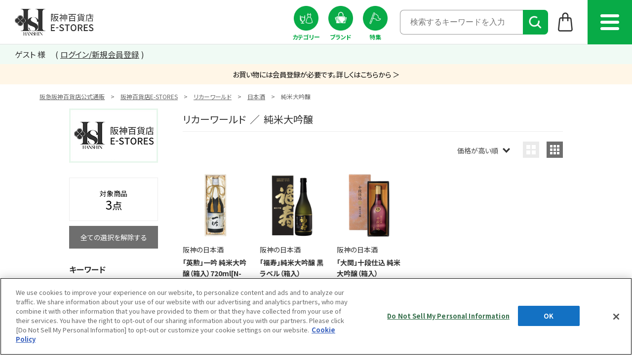

--- FILE ---
content_type: text/html;charset=UTF-8
request_url: https://web.hh-online.jp/hanshin/goods/list.html?vtype=list&pnum=1&slflg=false&shoptype=1&glm=0&stm=&q=&aid=hanshin-real&shop=hhonline&pf=number1&string6=hanshin&string6=hanshin_00&string9=OTHER_BRAND&string11=%253A0003%253A0001%2523%25E3%2583%25AA%25E3%2582%25AB%25E3%2583%25BC%25E3%2583%25AF%25E3%2583%25BC%25E3%2583%25AB%25E3%2583%2589%2523hss_liq&string13=%253A0004%253A0002%2523%25E6%2597%25A5%25E6%259C%25AC%25E9%2585%2592%2523hsi_sake&string14=%253A0004%253A0002%253A0001%2523%25E7%25B4%2594%25E7%25B1%25B3%25E5%25A4%25A7%25E5%2590%259F%25E9%2586%25B8%2523hsi_sake_jundai&min=5000&max=5999&s=price-desc
body_size: 72949
content:
<!DOCTYPE html PUBLIC "-//W3C//DTD XHTML 1.0 Transitional//EN" "http://www.w3.org/TR/xhtml1/DTD/xhtml1-transitional.dtd">
<html xmlns="http://www.w3.org/1999/xhtml" xml:lang="ja" xmlns:og="http://ogp.me/ns#" xmlns:fb="http://www.facebook.com/2008/fbml" lang="ja" xmlns:te="http://www.seasar.org/teeda/extension"><head>
<meta http-equiv="content-type" content="text/html; charset=UTF-8" /><meta http-equiv="content-style-type" content="text/css" /><meta http-equiv="content-script-type" content="text/javascript" /><meta http-equiv="x-ua-compatible" content="IE=edge" /><meta http-equiv="imagetoolbar" content="no" /><meta name="viewport" content="width=device-width, maximum-scale=1.0, user-scalable=yes" /><meta name="robots" content="index,follow" /><meta name="description" content="【阪神百貨店公式通販サイト】阪神百貨店E-STORESの純米大吟醸｜リカーワールド(LIQUOR WORLD)の一覧ページです。阪神百貨店E-STORESは、ワイン、フード、コスメ、阪神タイガースグッズなど、阪神百貨店で取り扱う人気ブランドの商品をご購入いただける総合通販サイトです。阪急阪神百貨店のカードが使えてお得にお買い物が可能！" /><meta name="keywords" content="HANSHIN ONLINE,阪神百貨店,阪神,阪神本店,はんしん,ショッピング,オンラインショッピング,ネットショッピング,お中元,お歳暮,ギフト,食料品,いか焼き,ワイン,お酒,タイガース,バレンタイン,おせち,パン,小松こんぶ,コスメ,ビューティ,化粧品" /><meta property="og:url" content="https://web.hh-online.jp/hanshin/goods/list.html?shoptype=1&cid=hss_liq" /><meta property="og:title" content="&yen;5,000～&yen;5,999｜純米大吟醸｜リカーワールド(LIQUOR WORLD)｜阪神オンラインショッピング「阪神百貨店E-STORES」" /><meta property="og:description" content="【阪神百貨店公式通販サイト】阪神百貨店E-STORESの純米大吟醸｜リカーワールド(LIQUOR WORLD)の一覧ページです。阪神百貨店E-STORESは、ワイン、フード、コスメ、阪神タイガースグッズなど、阪神百貨店で取り扱う人気ブランドの商品をご購入いただける総合通販サイトです。阪急阪神百貨店のカードが使えてお得にお買い物が可能！" /><meta property="og:image" content="http://web.hh-online.jp/ec/shop/hanshin/images/shop_thumbnail.jpg?releaseVer=9.6" /><meta property="og:site_name" content="阪神オンラインショッピング「阪神百貨店E-STORES」" /><meta property="og:type" content="article" /><meta property="fb:app_id" content="1013482185380962" /><script type="text/javascript" language="JavaScript" src="/ec/shop/estores/common/js/jquery-3.6.0.min.js?releaseVer=9.6" baseViewId="/view/front/hanshin/include/head.html" xml:space="preserve" commonpath="true"></script>
<script type="text/javascript" language="JavaScript" src="/ec/shop/hanshin/common/js/plugin/selectordie.min.js?releaseVer=9.6" baseViewId="/view/front/hanshin/include/head.html" xml:space="preserve"></script>
<script type="text/javascript" language="JavaScript" src="/ec/shop/estores/common/js/jquery.matchHeight-0.7.2-min.js?releaseVer=9.6" baseViewId="/view/front/hanshin/include/head.html" xml:space="preserve" commonpath="true"></script>
<script type="text/javascript" language="JavaScript" src="/ec/shop/hanshin/common/js/plugin/jquery.tiles.js?releaseVer=9.6" baseViewId="/view/front/hanshin/include/head.html" xml:space="preserve"></script>
<script type="text/javascript" language="JavaScript" src="/ec/shop/estores/common/js/jquery.jscrollpane-2.2.3.min.js?releaseVer=9.6" baseViewId="/view/front/hanshin/include/head.html" xml:space="preserve" commonpath="true"></script>
<script type="text/javascript" language="JavaScript" src="/ec/shop/hanshin/common/js/plugin/jquery-ui-1.13.2.min.js?releaseVer=9.6" baseViewId="/view/front/hanshin/include/head.html" xml:space="preserve"></script>
<script type="text/javascript" language="JavaScript" src="/ec/shop/hanshin/common/js/plugin/slick-1.8.1.js?releaseVer=9.6" baseViewId="/view/front/hanshin/include/head.html" xml:space="preserve"></script>
<script type="text/javascript" language="JavaScript" src="/ec/shop/hanshin/common/js/default.js?releaseVer=9.6" baseViewId="/view/front/hanshin/include/head.html" xml:space="preserve"></script>

<script type="text/javascript" language="JavaScript" src="/ec/shop/estores/common/js/kumu.js?releaseVer=9.6" baseViewId="/view/front/hanshin/include/head.html" xml:space="preserve" commonpath="true"></script>
<script type="text/javascript" language="JavaScript" src="/ec/shop/estores/common/js/event.js?releaseVer=9.6" baseViewId="/view/front/hanshin/include/head.html" xml:space="preserve" commonpath="true"></script>
<script type="text/javascript" language="JavaScript" src="/ec/shop/estores/common/js/h.event.js?releaseVer=9.6" baseViewId="/view/front/hanshin/include/head.html" xml:space="preserve" commonpath="true"></script>
<script type="text/javascript" language="JavaScript" src="/ec/shop/estores/common/js/hitmall.js?releaseVer=9.6" baseViewId="/view/front/hanshin/include/head.html" xml:space="preserve" commonpath="true"></script>
<script type="text/javascript" language="JavaScript" src="/ec/shop/estores/common/js/ajax.js?releaseVer=9.6" baseViewId="/view/front/hanshin/include/head.html" xml:space="preserve" commonpath="true"></script>
<script type="text/javascript" language="JavaScript" src="/ec/shop/estores/common/js/ajax.defer.js?releaseVer=9.6" baseViewId="/view/front/hanshin/include/head.html" xml:space="preserve" commonpath="true"></script>
<script type="text/javascript" language="JavaScript" src="/ec/shop/estores/common/js/hogan-3.0.2.min.js?releaseVer=9.6" baseViewId="/view/front/hanshin/include/head.html" xml:space="preserve" commonpath="true"></script>
<script type="text/javascript" language="JavaScript" src="/ec/shop/estores/common/js/smartphone.js?releaseVer=9.6" baseViewId="/view/front/hanshin/include/head.html" xml:space="preserve" commonpath="true"></script>
<script type="text/javascript" language="JavaScript" src="/ec/shop/estores/common/js/sweetalert2.js?releaseVer=9.6" baseViewId="/view/front/hanshin/include/head.html" xml:space="preserve" commonpath="true"></script>
<script type="text/javascript" language="JavaScript" src="/ec/shop/estores/common/js/cart_goods_check.js?releaseVer=9.6" baseViewId="/view/front/hanshin/include/head.html" xml:space="preserve" commonpath="true"></script>
<script type="text/javascript" language="JavaScript" src="/ec/shop/hanshin/common/js/rightnavi.js?releaseVer=9.6" baseViewId="/view/front/hanshin/include/head.html" xml:space="preserve"></script>
<script type="text/javascript" language="JavaScript" src="/ec/shop/hanshin/common/js/facet.js?releaseVer=9.6" baseViewId="/view/front/hanshin/include/head.html" xml:space="preserve"></script>
<script type="text/javascript" language="JavaScript" src="/ec/shop/hanshin/common/js/header_iteminfo_import.js?releaseVer=9.6" baseViewId="/view/front/hanshin/include/head.html" xml:space="preserve"></script>
<script type="text/javascript" language="JavaScript" src="/ec/shop/hanshin/common/js/header_shopinfo_import.js?releaseVer=9.6" baseViewId="/view/front/hanshin/include/head.html" xml:space="preserve"></script>
<script type="text/javascript" language="JavaScript" src="/ec/shop/estores/common/js/campaignInfoSet.js?releaseVer=9.6" baseViewId="/view/front/hanshin/include/head.html" xml:space="preserve" commonpath="true"></script>
<script type="text/javascript" language="JavaScript" src="/ec/shop/estores/common/js/gtmDataLayer.js?releaseVer=9.6" baseViewId="/view/front/hanshin/include/head.html" xml:space="preserve" commonpath="true"></script>
<script type="text/javascript" language="JavaScript" src="/ec/shop/hanshin/common/js/world_top.js?releaseVer=9.6" baseViewId="/view/front/hanshin/include/head.html" xml:space="preserve"></script>
<script type="text/javascript" language="JavaScript" src="https://static-fe.payments-amazon.com/checkout.js?releaseVer=9.6" baseViewId="/view/front/hanshin/include/head.html" xml:space="preserve"></script>

<link rel="shortcut icon" href="/ec/shop/hanshin/images/favicon.ico" type="image/ico" baseViewId="/view/front/hanshin/include/head.html" />
<link rel="stylesheet" href="/ec/shop/hanshin/common/css/reset.css?releaseVer=9.6" media="all" type="text/css" baseViewId="/view/front/hanshin/include/head.html" />
<link rel="stylesheet" href="/ec/shop/hanshin/common/css/base.css?releaseVer=9.6" media="all" type="text/css" baseViewId="/view/front/hanshin/include/head.html" />
<link rel="stylesheet" href="/ec/shop/hanshin/common/css/common/pc_bass.css?releaseVer=9.6" media="all" type="text/css" baseViewId="/view/front/hanshin/include/head.html" />
<link rel="stylesheet" href="/ec/shop/hanshin/common/css/module.css?releaseVer=9.6" media="all" type="text/css" baseViewId="/view/front/hanshin/include/head.html" />
<link rel="stylesheet" href="/ec/shop/estores/common/css/sweetalert2.css?releaseVer=9.6" media="all" type="text/css" baseViewId="/view/front/hanshin/include/head.html" commonpath="true" />
<link rel="stylesheet" href="/ec/shop/estores/common/css/themes/ui-lightness/ui.all.css?releaseVer=9.6" media="all" type="text/css" baseViewId="/view/front/hanshin/include/head.html" commonpath="true" />
<link rel="stylesheet" href="/ec/shop/estores/common/css/jquery-ui.css?releaseVer=9.6" media="all" type="text/css" baseViewId="/view/front/hanshin/include/head.html" commonpath="true" />
<link rel="stylesheet" href="/ec/shop/estores/common/css/jquery-ui.structure.css?releaseVer=9.6" media="all" type="text/css" baseViewId="/view/front/hanshin/include/head.html" commonpath="true" />
<link rel="stylesheet" href="/ec/shop/estores/common/css/jquery-ui.theme.css?releaseVer=9.6" media="all" type="text/css" baseViewId="/view/front/hanshin/include/head.html" commonpath="true" />
<link rel="stylesheet" href="/ec/shop/hanshin/common/css/slick-1.8.1.css?releaseVer=9.6" media="all" type="text/css" baseViewId="/view/front/hanshin/include/head.html" />
<link rel="stylesheet" href="/ec/shop/hanshin/common/css/jquery.jscrollpane-2.2.3.css?releaseVer=9.6" media="all" type="text/css" baseViewId="/view/front/hanshin/include/head.html" />
<link rel="stylesheet" href="/ec/shop/hanshin/common/css/selectordie.css?releaseVer=9.6" media="all" type="text/css" baseViewId="/view/front/hanshin/include/head.html" />
<link rel="stylesheet" href="/ec/shop/hanshin/common/css/env.css?releaseVer=9.6" media="all" type="text/css" baseViewId="/view/front/hanshin/include/head.html" />

<script type="text/javascript" language="JavaScript" baseViewId="/view/front/hanshin/include/head.html" xml:space="preserve">
//<![CDATA[
jQuery(function(){
	if ($('#HeaderShopAlphaList') && $('#HeaderShopAlphaList').length > 0) {
		shopImport($('#HeaderShopAlphaList'), 'header_shop_alpha.json','shop_alpha_list_tmpl_h');
	}
});
jQuery(function(){
	if ($('#HeaderShopKanaList') && $('#HeaderShopKanaList').length > 0) {
		shopImport($('#HeaderShopKanaList'), 'header_shop_kana.json','shop_kana_list_tmpl_h');
	}
});
jQuery(function(){
	if ($('#HeaderItemList') && $('#HeaderItemList').length > 0) {
		categoryImport($('#HeaderItemList'), 'header_item.json','item_list_tmpl_h');
	}
});
//]]>
</script>


<link rel="canonical" href="https://web.hh-online.jp/hanshin/goods/list.html?shoptype=1&cid=hss_liq" baseViewId="/view/front/hanshin/search/index.html" id="goSSLCanonical" />

<script type="text/javascript" language="JavaScript" src="/ec/shop/estores/common/js/search_item_list.js?releaseVer=9.6" baseViewId="/view/front/hanshin/search/index.html" xml:space="preserve" commonpath="true"></script><script type="text/javascript" language="JavaScript" src="/ec/shop/hanshin/common/js/search.js?releaseVer=9.6" baseViewId="/view/front/hanshin/search/index.html" xml:space="preserve"></script><link rel="stylesheet" href="/ec/shop/hanshin/common/css/list.css?releaseVer=9.6" media="all" type="text/css" baseViewId="/view/front/hanshin/search/index.html" /><meta id="metaRobots" name="robots" content="index,follow" /><title>&yen;5,000～&yen;5,999｜純米大吟醸｜リカーワールド(LIQUOR WORLD)｜阪神オンラインショッピング「阪神百貨店E-STORES」</title></head>
<body id="list">



<span id="memberInfoSeq-GDL" style="display:none;"></span>

<span id="gdlCategoryId-GDL" style="display:none;">hsi_sake_jundai</span>
<span id="gdlCategoryName-GDL" style="display:none;">純米大吟醸</span>



<div id="wrapper">



<script type="text/javascript" language="JavaScript" baseViewId="/view/front/hanshin/include/header.html" xml:space="preserve">
var containerId = 'GTM-WPBDVW';
<!--
(function(w,d,s,l,i){w[l]=w[l]||[];w[l].push({'gtm.start':
new Date().getTime(),event:'gtm.js'});var f=d.getElementsByTagName(s)[0],
j=d.createElement(s),dl=l!='dataLayer'?'&l='+l:'';j.async=true;j.src=
'//www.googletagmanager.com/gtm.js?id='+i+dl;f.parentNode.insertBefore(j,f);
})(window,document,'script','dataLayer',containerId);
// -->
</script>

<style xml:space="preserve">
  #header #logo a {
    background-image: url("/ec/shop/hanshin/images/top/pc/logo_header_02.png?releaseVer=9.6");
    background-position: center;
  }
  #footer #f_logo {
    width: 158.5px;
    height: 60px;
  }
  #footer #f_logo a {
    background-image: url("/ec/shop/hanshin/images/top/pc/logo_header_02.png?releaseVer=9.6");
    background-position: center;
  }
</style>


<span id="goodsLineTotal-GDL" style="display:none;">0</span> 
<span id="goodsCountTotal-GDL" style="display:none;">0</span>
<span id="priceTotal-GDL" style="display:none;">0</span>
<span id="h2oId-GDL" style="display:none;"></span>
<span id="posCreditCardKindCode-GDL" style="display:none;"></span>
<span id="discountRate-GDL" style="display:none;"></span>
<span id="accessCampaignCode-GDL" style="display:none;"></span>




<div id="free_A">
  
</div>

<noscript><div class="sec-oss"><div class="inner"><p>当サイトでは javascript を利用しております。javascript の設定を有効にしてください。</p></div></div></noscript>


	<script type="text/javascript" language="JavaScript" src="/ec/shop/estores/common/js/amazonLogout.js?releaseVer=9.6" baseViewId="/view/front/hanshin/include/header.html" xml:space="preserve" commonpath="true"></script>	

<div id="gHeaderBlank"></div>
  
<div id="header" class="absolute pc">
  <div class="pickup"></div>
  <div id="header_layer"></div>
	<div id="header-inner" class="title-bar">
		
		<p id="logo"><a id="go-Top-h" href="/hanshin/" shape="rect">阪神百貨店E-STORES TOP</a></p>
    
    
		<ul id="icon-menu" class="tooltips"><li class="btn category">
        <a shape="rect" href="/hanshin/item/list.html" nocomplement="true"><span>カテゴリー</span></a>
      </li><li class="btn brand">
        <a shape="rect" href="/hanshin/brand/list.html" nocomplement="true"><span>ブランド</span></a>
      </li><li class="btn special">
        <a shape="rect" href="/hanshin/speciallist.html" nocomplement="true"><span>特集</span></a>
      </li><li class="search">
        <form enctype="application/x-www-form-urlencoded" method="post" action="/hanshin/search/index.html">
          <input name="indexForm/view/front/hanshin/search/index.html" type="hidden" value="indexForm" />
          <input name="indexForm:dummy" style="display:none" type="text" value="" />
          <input name="indexForm:fromView" id="fromView" type="hidden" value="header" />
          <div class="autocomplete">
            <input errorstyleclass="errorPart" maxlength="100" autocomplete="off" name="indexForm:keyword" id="searchHeader" placeholder="検索するキーワードを入力" type="text" class="search" />
            <button name="indexForm:doSearch" id="d_submit" type="submit" value="検索"></button>
            <span style="display:none" class="sujectDisplayTag"></span>
          </div>
        </form>
      </li>
				<li class="not-in-cart"><a id="goCartPage-h2" href="/estores/cart/index.html" title="ショッピングバッグ" shape="rect"><span class="icon-menuImg"><img src="/ec/shop/hanshin/images/top/pc/icon_header_shopping.png?releaseVer=9.6" alt="ショッピングバッグ" /></span></a></li>
			</ul>
    
    <div id="menu" class="menue_btn"><div><span></span></div></div>
    <div id="header_menue">
      <div class="header_menue_inner">
        <ul class="menue_list"><li class="btn more square search">
            <span class="nolink"><span>商品を探す</span></span>
            
            <ul class="child_list"><li class="btn square arrow_right icon category">
                <a shape="rect" href="/hanshin/item/list.html" nocomplement="true"><span>カテゴリー一覧から探す</span></a>
              </li><li class="btn square arrow_right icon brand">
                <a shape="rect" href="/hanshin/brand/list.html" nocomplement="true"><span>ブランド一覧から探す</span></a>
              </li><li class="btn square arrow_right icon special">
                <a shape="rect" href="/hanshin/speciallist.html" nocomplement="true"><span>特集一覧から探す</span></a>
              </li><li class="btn input_search">
                <form enctype="application/x-www-form-urlencoded" method="post" action="/hanshin/search/index.html">
                  <input name="indexForm/view/front/hanshin/search/index.html" type="hidden" value="indexForm" />
                  <input name="indexForm:dummy" style="display:none" type="text" value="" />
                  <input name="indexForm:fromView" id="fromView" type="hidden" value="header" />
                  <div class="autocomplete">
                    <input errorstyleclass="errorPart" maxlength="100" autocomplete="off" name="indexForm:keyword" id="search" placeholder="検索するキーワードを入力" type="text" class="search" />
                    <button name="indexForm:doSearch" id="h-search-btn" type="submit" value="検索"></button>
                    <span style="display:none" class="sujectDisplayTag"></span>
                  </div>
                </form>
              </li></ul>
          </li><!-- <li class="btn more square arrow_right">
            <ul class="child_list">
              <li class="btn square arrow_right">
                <a href="/hanshin/special.html?fkey=sn_special_shoplist" nocomplement="true"><span>売場からの情報を見る</span></a>
              </li>
            </ul>
          </li> --><li class="btn more square">
            <span class="nolink"><span>お客様サポート</span></span>
            
            <ul class="child_list"><li class="btn square arrow_right">
                <a shape="rect" href="/hanshin/special.html?fkey=info_hsguide" nocomplement="true"><span>初めての方へ</span></a>
              </li><li class="btn square arrow_right">
                <a shape="rect" href="/estores/guide/faq.html" nocomplement="true"><span>よくあるご質問</span></a>
              </li><li class="btn square arrow_right">
                <a shape="rect" href="/estores/guide/index.html" nocomplement="true"><span>ご利用ガイド</span></a>
              </li><li class="btn square arrow_right">
                <a shape="rect" href="https://www.h2o-retailing.co.jp/ja/privacy.html" nocomplement="true" target="_blank"><span>プライバシーポリシー</span></a>
              </li><li class="btn square arrow_right">
                <a shape="rect" href="/estores/guide/cookie-policy.html" nocomplement="true"><span>クッキーポリシー</span></a>
              </li></ul>
          </li><li class="btn more square">
            <span class="nolink"><span>会員メニュー</span></span>
            
            <ul class="child_list">
              <li class="btn square arrow_right">
                <a shape="rect" href="/estores/login/member.html" nocomplement="true"><span>ログイン/新規会員登録</span></a>
              </li>
              <li class="btn square arrow_right">
                <a shape="rect" href="/estores/member/index.html" nocomplement="true"><span>マイページ</span></a>
              </li><li class="btn square arrow_right">
                <a shape="rect" href="/estores/member/favorite/index.html?sc=hanshin" nocomplement="true"><span>お気に入り商品</span></a>
              </li><li class="btn square arrow_right">
                <a shape="rect" href="/hanshin/footprint/goods/list.html" nocomplement="true"><span>閲覧履歴</span></a>
              </li></ul>
          </li><li class="btn more square">
            <span class="nolink"><span>阪神百貨店</span></span>
            
            <ul class="child_list"><li class="btn square arrow_right">
                <a shape="rect" href="https://www.hanshin-dept.jp/hshonten/event/index.html/" nocomplement="true" target="_blank"><span>イベントガイド</span></a>
              </li><li class="btn square arrow_right">
                <a shape="rect" href="https://www.hanshin-dept.jp/hshonten/restaurantguide/index.html/" nocomplement="true" target="_blank"><span>レストラン・カフェ</span></a>
              </li><li class="btn square arrow_right">
                <a shape="rect" href="https://www.hanshin-dept.jp/hshonten/map/index.html/" nocomplement="true" target="_blank"><span>営業時間</span></a>
              </li><li class="btn square arrow_right">
                <a shape="rect" href="https://www.hanshin-dept.jp/hshonten/floor/index.html/" nocomplement="true" target="_blank"><span>フロアガイド</span></a>
              </li><li class="btn square arrow_right">
                <a shape="rect" href="https://service.hanshin-dept.jp/hshonten/brand/" nocomplement="true" target="_blank"><span>ブランド検索</span></a>
              </li><li class="btn square arrow_right">
                <a shape="rect" href="https://www.hanshin-dept.jp/hshonten/service/index.html/" nocomplement="true" target="_blank"><span>サービスのご案内</span></a>
              </li><li class="btn square arrow_right">
                <a shape="rect" href="https://www.hanshin-dept.jp/stores/index.html" nocomplement="true" target="_blank"><span>店舗一覧</span></a>
              </li><li class="btn square arrow_right">
                <a shape="rect" href="https://web.online.hh-hop.jp/hanshin-gift/" nocomplement="true" target="_blank"><span>阪神ギフトモール</span></a>
              </li></ul>
          </li><li class="btn more square">
            <span class="nolink"><span>関連リンク</span></span>
            
            <ul class="child_list"><li class="btn square arrow_right">
                <a shape="rect" href="https://www.hankyu-dept.co.jp/honten/" nocomplement="true" target="_blank"><span>阪急百貨店ホームページ</span></a>
              </li><li class="btn square arrow_right">
                <a shape="rect" href="/fashion/" nocomplement="true" target="_blank"><span>阪急百貨店オンラインストア</span></a>
              </li><li class="btn square arrow_right">
                <a shape="rect" href="/hankyu-beauty/" nocomplement="true" target="_blank"><span>HANKYU BEAUTY ONLINE</span></a>
              </li><li class="btn square arrow_right">
                <a shape="rect" href="/hankyu-food/" nocomplement="true" target="_blank"><span>HANKYU FOOD</span></a>
              </li><li class="btn square arrow_right">
                <a shape="rect" href="https://web.online.hh-hop.jp/hankyu-gift/" nocomplement="true" target="_blank"><span>阪急ギフトモール</span></a>
              </li><li class="btn square arrow_right">
                <a shape="rect" href="/hankyu-mens/" nocomplement="true" target="_blank"><span>阪急メンズWEBサイト</span></a>
              </li></ul>
          </li></ul>
        
        <div class="close"><div></div><span>閉じる</span></div>
        
      </div>
    </div>
    <!-- <div id="search_modal">
      <div class="search_modal_inner">
        <ul class="flex_list_center search_modal">
          <li class="btn search">
            <form action="/search/index.html" method="post">
              <input type="hidden" value="indexForm" name="indexForm/view/front/hanshin/search/index.html" />
              <input type="text" value="" name="indexForm:dummy" style="display:none" />
              <input type="hidden" id="fromView" value="header" name="indexForm:fromView" />
              <div class="autocomplete">
                <input id="searchHeader" class="search" errorstyleclass="errorPart" maxlength="100" placeholder="検索するキーワードを入力"  name="indexForm:keyword" autocomplete="off" type="text"/>
                <button id="d_submit" name="indexForm:doSearch" value="検索" type="submit"></button>
                <span class="sujectDisplayTag" style="display:none"/>
              </div>
            </form>
          </li>
          <li class="btn category">
            <a href="/hanshin/item/list.html" nocomplement="true"><span>カテゴリー<br /><span>から探す</span></span></a>
          </li>
          <li class="btn brand">
            <a href="/hanshin/brand/list.html" nocomplement="true"><span>ブランド<br /><span>から探す</span></span></a>
          </li>
          <li class="btn special">
            <a href="/hanshin/speciallist.html" nocomplement="true"><span>特集<br /><span>から探す</span></span></a>
          </li>
   
        </ul>
        
        <div class="close"><div></div><span>閉じる</span></div>
        
      </div>
    </div> -->
    
		<form id="header1Form" name="layoutHeader:header1Form" method="post" enctype="application/x-www-form-urlencoded" action="/hanshin/search/index.html">
			<input type="submit" id="doLogout-h" name="layoutHeader:header1Form:doLogout-h" style="display:none;" />
		
<input type="hidden" name="sessionTime" value="rO0ABXQAETcwMzcwOTM4OTM4NDgzMzM1" />
<input type="hidden" name="layoutHeader:header1Form/view/front/hanshin/search/index.html" value="layoutHeader:header1Form" /></form>
	</div>
	<div id="nav-wrap">
    <div class="arrow_content"><div class="arrow left"></div><div class="arrow right"></div></div>
		<div class="nav-inner user-info horizontal-scroll">
			<div class="nav-menu">
        <ul id="user-name">
          <li>
            ゲスト 様
          </li>
          </ul>
        <div id="login_menu">
          <ul class="login_menu">
              <li class="go-LoginPage-h"><a id="go-LoginPage-h" href="/estores/login/member.html" title="ログイン" shape="rect"><span class="icon-menuTxt">ログイン/新規会員登録</span></a></li>
            </ul>
        </div>
			</div>
		</div>
	<!-- //global-nav --></div>
  
<!-- //header --></div>  
  
<div id="head-banner"><div style="font-size: 14.4px; text-align: center; line-height: 1.5; padding: 10px 0; background-color: #fff6e7;">
  <a href="/estores/login/member.html" target="_blank">
    <span style="color: #000;">お買い物には会員登録が必要です。詳しくはこちらから ＞</span>
  </a>
</div>
</div>
  
<span id="vsc" style="display:none;">hanshin</span>
<input type="hidden" id="appComplementUrl" name="layoutHeader:appComplementUrl" value="/hanshin" />
<input type="hidden" id="commonAppComplementUrl" name="layoutHeader:commonAppComplementUrl" value="/estores" />
<input type="hidden" id="staticComplementUrl" name="layoutHeader:staticComplementUrl" value="/ec/shop/hanshin" />
<input type="hidden" id="commonStaticComplementUrl" name="layoutHeader:commonStaticComplementUrl" value="/ec/shop/estores" />
<input type="hidden" id="goodsImagePath" name="layoutHeader:goodsImagePath" value="/g_images" />
<input type="hidden" id="dImagePath" name="layoutHeader:dImagePath" value="/d_images" />
<input type="hidden" id="cImagePath" name="layoutHeader:cImagePath" value="/c_images" />
<input type="hidden" id="csrftk" name="layoutHeader:csrftk" value="7240b44169602f4af84fe60af7c86257" />
<span style="display:none;" id="dataJsonUrl"></span>


		<form id="rightnaviForm" name="layoutHeader:layoutRightNavi:rightnaviForm" method="post" enctype="application/x-www-form-urlencoded" action="/hanshin/search/index.html">
			<input id="footprint_image_size" type="hidden" value="400" />
			<input id="footprint_limit" type="hidden" value="4" />
			<input id="favorite_image_size" type="hidden" value="400" />
			<input id="favorite_limit" type="hidden" value="4" />
			<ul id="side-fixed-btn"><li><a shape="rect" class="trigger"><span>閲覧履歴（最近見た商品）</span></a>
					<script id="footprint_list_tmpl" type="text/template" language="JavaScript" baseViewId="/view/front/hanshin/include/rightnavi.html" id="footprint_list_tmpl" xml:space="preserve">
						{{!<![CDATA[}}
						{{#footprint_list}}
						<div class='window window-r not-empty'>
							<dl>
								<dt>閲覧履歴（最近見た商品）</dt>
								<dd>
									<ul>
										{{#footPrintItems}}
										<li>
											{{#isOpenGoods}}
											<a href="/goods/index.html?ggcd={{{ggcd}}}" >
												<span class="item_status">
													{{#isNormalSale}}
														<img alt="通常セールアイコン" src="/ec/shop/images/icon/normalSale.gif?releaseVer=9.6" />
													{{/isNormalSale}}
													{{#isSecretSale}}
														<img alt="シークレットセールアイコン" src="/ec/shop/images/icon/icon_sale.png?releaseVer=9.6" />
													{{/isSecretSale}}
													
													{{#isStockSoldOutIconDisp}}
														<img src="/ec/shop/images/icon/icon_kanbai.png?releaseVer=9.6" alt="販売終了しました"/>
													{{/isStockSoldOutIconDisp}}
													
													{{#isStockBeforeSaleIconDisp}}
														<img src="/ec/shop/images/icon/icon_before.png?releaseVer=9.6" alt="販売開始前"/>
													{{/isStockBeforeSaleIconDisp}}
													
													{{#isStockNoStockIconDisp}}
														<img src="/ec/shop/images/icon/icon_nostock.png?releaseVer=9.6" alt="完売しました"/>
													{{/isStockNoStockIconDisp}}
													
													{{#isStockFewIconDisp}}
														<img src="/ec/shop/images/icon/icon_fewstock.png?releaseVer=9.6" alt="残りわずか"/>
													{{/isStockFewIconDisp}}
												</span>
												<img class="photo" src="{{goodsImage}}" alt="{{goodsGroupName}}"/>
												<span class='item-data'>
													<span class='item-data-inner'>
														<span class="item-icon">
															<!--
															{{#goodsIconItems}}
																<img src="{{iconFileName}}" />
															{{/goodsIconItems}}
															-->
														</span>
														<span class="item-brand">{{{brandName}}}</span>
														<span class="item-name">{{{goodsGroupName}}}</span>
														{{^removeGoodsFlg}}
															{{^onSale}}
																<span class='item-price'>{{{goodsDisplayPrice}}}</span>
															{{/onSale}}
															{{#onSale}}
																{{#isPreDiscountPriceDisplayTypeView}}
																	<span class="sale-message">{{{goodsGroupPreDiscountPrice}}}</span>
																{{/isPreDiscountPriceDisplayTypeView}}
																<span class='item-price sale-price'>{{{goodsDisplayPrice}}}</span>
															{{/onSale}}
														{{/removeGoodsFlg}}
													</span>
												</span>
											</a>
											{{/isOpenGoods}}
											{{^isOpenGoods}}
											<span class="item_status">
												{{#isNormalSale}}
													<img alt="通常セールアイコン" src="/ec/shop/images/icon/normalSale.gif?releaseVer=9.6" />
												{{/isNormalSale}}
												{{#isSecretSale}}
													<img alt="シークレットセールアイコン" src="/ec/shop/images/icon/icon_sale.png?releaseVer=9.6" />
												{{/isSecretSale}}
												
												{{#isStockSoldOutIconDisp}}
													<img src="/ec/shop/images/icon/icon_kanbai.png?releaseVer=9.6" alt="販売終了しました"/>
												{{/isStockSoldOutIconDisp}}
												
												{{#isStockBeforeSaleIconDisp}}
													<img src="/ec/shop/images/icon/icon_before.png?releaseVer=9.6" alt="販売開始前"/>
												{{/isStockBeforeSaleIconDisp}}
												
												{{#isStockNoStockIconDisp}}
													<img src="/ec/shop/images/icon/icon_nostock.png?releaseVer=9.6" alt="完売しました"/>
												{{/isStockNoStockIconDisp}}
												
												{{#isStockFewIconDisp}}
													<img src="/ec/shop/images/icon/icon_fewstock.png?releaseVer=9.6" alt="残りわずか"/>
												{{/isStockFewIconDisp}}
											</span>
											<img class="photo" src="{{goodsImage}}" alt="{{goodsGroupName}}"/>
											<span class='item-data'>
												<span class='item-data-inner'>
													<span class="item-icon">
														<!--
														{{#goodsIconItems}}
															<img src="{{iconFileName}}"/>
														{{/goodsIconItems}}
														-->
													</span>
													<span class="item-brand">{{{brandName}}}</span>
													<span class="item-name">{{{goodsGroupName}}}</span>
													{{^onSale}}
														<span class='item-price'>{{{goodsDisplayPrice}}}</span>
													{{/onSale}}
													{{#onSale}}
														{{#isPreDiscountPriceDisplayTypeView}}
															<span class="sale-message">{{{goodsGroupPreDiscountPrice}}}</span>
														{{/isPreDiscountPriceDisplayTypeView}}
														<span class='item-price sale-price'>{{{goodsDisplayPrice}}}</span>
													{{/onSale}}
												</span>
											</span>
											<span class="stock-end"><span class="stock-end-inner">この商品の取り扱いは終了しました</span></span>
											{{/isOpenGoods}}
										</li>
										{{/footPrintItems}}
									</ul>
									<div class="btn-02"><a href="/footprint/goods/list.html">閲覧履歴（最近見た商品）一覧はこちら</a></div>
								</dd>
							</dl>
							<div class="win-close"><img src="/ec/shop/images/icon/close-01.png?releaseVer=9.6" width="52" height="52" alt=""/></div>
						</div>
						{{/footprint_list}}
						{{^footprint_list}}
							<div class="window window-r empty">
								<dl>
									<dt>閲覧履歴（最近見た商品）</dt>
									<dd>
										<div>閲覧履歴（最近見た商品）は<br />ありません</div>
									</dd>
								</dl>
								<div class="win-close"><img src="/ec/shop/images/icon/close-01.png?releaseVer=9.6" width="52" height="52" alt=""/></div>
							</div><!--/window-->
						{{/footprint_list}}
						{{!]]>}}
					</script>
					<div id="footPrintList"></div>
				</li><li><a shape="rect" class="trigger"><span>お気に入り商品</span></a>
					<script id="favorite_list_tmpl" type="text/template" language="JavaScript" baseViewId="/view/front/hanshin/include/rightnavi.html" id="favorite_list_tmpl" xml:space="preserve">
						{{!<![CDATA[}}
						{{#favorite_list}}
							{{#guestFlag}}
								<div class="window window-f not-member">
									<dl>
										<dd>
											<div>お客様のお気に入り商品を<br />登録できます。
												<div class="btn-02"><a href="#" onclick="location.href = $('#goMemberInHogan').attr('href');" >ログインはこちら</a></div>
												<div class="btn-02"><a href="#" onclick="location.href = $('#goRegistInHogan').attr('href');" >新規会員登録はこちら</a></div>
											</div>
										</dd>
									</dl>
									<div class="win-close"><img src="/ec/shop/hanshin/images/icon/close-01.png?releaseVer=9.6" width="52" height="52" alt=""/></div>
								</div>
							{{/guestFlag}}
							{{^guestFlag}}
							<div class="window window-f not-empty">
								<dl>
									<dt>お気に入り商品</dt>
									<dd>
										<ul>
											{{#favoriteItems}}
											<li>
												{{#isOpenGoods}}
													<a href="/goods/index.html?gcd={{{gcd}}}" >
														<span class="item_status">
															{{#isNormalSale}}
																<img alt="通常セールアイコン" src="/ec/shop/images/icon/normalSale.gif?releaseVer=9.6" />
															{{/isNormalSale}}
															{{#isSecretSale}}
																<img alt="シークレットセールアイコン" src="/ec/shop/images/icon/icon_sale.png?releaseVer=9.6" />
															{{/isSecretSale}}
					
															{{#isStockSoldOutIconDisp}}
																<img src="/ec/shop/images/icon/icon_kanbai.png?releaseVer=9.6" alt="販売終了しました"/>
															{{/isStockSoldOutIconDisp}}
					
															{{#isStockBeforeSaleIconDisp}}
																<img src="/ec/shop/images/icon/icon_before.png?releaseVer=9.6" alt="販売開始前"/>
															{{/isStockBeforeSaleIconDisp}}
					
															{{#isStockNoStockIconDisp}}
																<img src="/ec/shop/images/icon/icon_nostock.png?releaseVer=9.6" alt="完売しました"/>
															{{/isStockNoStockIconDisp}}
					
															{{#isStockFewIconDisp}}
																<img src="/ec/shop/images/icon/icon_fewstock.png?releaseVer=9.6" alt="残りわずか"/>
															{{/isStockFewIconDisp}}
														</span>
														<img src="{{goodsImage}}" alt="{{goodsGroupName}}" class="photo" />
														<span class="item-data">
															<span class="item-data-inner">
																<span class="item-icon">
																	<!--
																	{{#goodsIconItems}}
																		<img src="{{iconFileName}}" />
																	{{/goodsIconItems}}
																	-->
																</span>
																<span class="item-brand">{{{brandName}}}</span>
																<span class="item-name">{{{goodsName}}}</span>
																{{^removeGoodsFlg}}
																	{{^onSale}}
																		<span class='item-price'>&yen;{{{goodsPriceInTax}}}</span>
																	{{/onSale}}
																	{{#onSale}}
																		{{#isPreDiscountPriceDisplayTypeView}}
																			<span class="sale-message">{{{goodsGroupPreDiscountPrice}}}</span>
																		{{/isPreDiscountPriceDisplayTypeView}}
																		<span class='item-price sale-price'>&yen;{{{goodsPriceInTax}}}</span>
																	{{/onSale}}
																{{/removeGoodsFlg}}
															</span>
														</span>
													</a>
													{{^removeGoodsFlg}}
														{{#isViewCartIn}}
															{{#isDeliveryPossible}}
																<span class='mybag'>
																	<a href="#" id="goCartPage" class="bag-btn" onclick="callCartGoodsCheckFromNaviFunc('{{{gcd}}}', '{{{sid}}}');">お届けで注文する</a>
																</span>
															{{/isDeliveryPossible}}
															{{#isStoreReceiptPossible}}
																<span class='mybag'>
																	{{^isReplaceStoreReceiptButton}}
																		<a href="#" id="goCartStoreReceiptPage" class="bag-btn shop" onclick="callCartGoodsCheckFromNaviFunc('{{{gcd}}}', '{{{sid}}}', true);">店舗受取で注文する</a>
																	{{/isReplaceStoreReceiptButton}}
																	{{#isReplaceStoreReceiptButton}}
																		<a href="#" id="goCartStoreReceiptPage" class="bag-btn shop" onclick="callCartGoodsCheckFromNaviFunc('{{{gcd}}}', '{{{sid}}}', true);">{{storeReceiptButtonDisplayName}}</a>
																	{{/isReplaceStoreReceiptButton}}
																</span>
															{{/isStoreReceiptPossible}}
														{{/isViewCartIn}}
													{{/removeGoodsFlg}}
													{{#isViewGoodsDetail}}
															<span class='mybag'>
																<a href="/goods/index.html?gcd={{{gcd}}}" id="goGoodsPage" class="bag-btn" >商品詳細</a>
															</span>
										{{/isViewGoodsDetail}}
												{{/isOpenGoods}}
												{{^isOpenGoods}}
												<span class="item_status">
													{{#isNormalSale}}
														<img alt="通常セールアイコン" width="61" height="22" src="/ec/shop/images/icon/normalSale.gif?releaseVer=9.6" />
													{{/isNormalSale}}
													{{#isSecretSale}}
														<img alt="シークレットセールアイコン" width="61" height="22" src="/ec/shop/images/icon/icon_sale.png?releaseVer=9.6" />
													{{/isSecretSale}}
					
													{{#isStockSoldOutIconDisp}}
														<img src="/ec/shop/images/icon/icon_kanbai.png?releaseVer=9.6" alt="販売終了しました"/>
													{{/isStockSoldOutIconDisp}}
					
													{{#isStockBeforeSaleIconDisp}}
														<img src="/ec/shop/images/icon/icon_before.png?releaseVer=9.6" alt="販売開始前"/>
													{{/isStockBeforeSaleIconDisp}}
					
													{{#isStockNoStockIconDisp}}
														<img src="/ec/shop/images/icon/icon_nostock.png?releaseVer=9.6" alt="完売しました"/>
													{{/isStockNoStockIconDisp}}
					
													{{#isStockFewIconDisp}}
														<img src="/ec/shop/images/icon/icon_fewstock.png?releaseVer=9.6" alt="残りわずか"/>
													{{/isStockFewIconDisp}}
												</span>
												<img src="{{goodsImage}}" alt="{{goodsGroupName}}" class="photo" />
												<span class="item-data">
													<span class="item-data-inner">
														<span class="item-icon">
															<!--
															{{#goodsIconItems}}
																<img src="{{iconFileName}}" />
															{{/goodsIconItems}}
															-->
														</span>
														<span class="item-brand">{{{brandName}}}</span>
														<span class="item-name">{{{goodsName}}}</span>
														{{^removeGoodsFlg}}
															{{^onSale}}
																<span class='item-price'>&yen;{{{goodsPriceInTax}}}</span>
															{{/onSale}}
															{{#onSale}}
																{{#isPreDiscountPriceDisplayTypeView}}
																	<span class="sale-message">{{{goodsGroupPreDiscountPrice}}}</span>
																{{/isPreDiscountPriceDisplayTypeView}}
																<span class='item-price sale-price'>&yen;{{{goodsPriceInTax}}}</span>
															{{/onSale}}
														{{/removeGoodsFlg}}
													</span>
												</span>
												<span class="stock-end"><span class="stock-end-inner">この商品の取り扱いは終了しました</span></span>
												{{/isOpenGoods}}
											</li>
											{{/favoriteItems}}
										</ul>
									<div class='btn-02'>
										<a href="#" onclick="location.href = $('#goFavoriteInHogan').attr('href');" >お気に入り商品一覧はこちら</a>
									</div>
									</dd>
								</dl>
								<div class="win-close"><img src="/ec/shop/images/icon/close-01.png?releaseVer=9.6" width="52" height="52" alt=""/></div>
							</div>

							{{/guestFlag}}
						{{/favorite_list}}
						{{^favorite_list}}
							<div class="window window-f empty">
								<dl>
									<dt>お気に入り商品</dt>
									<dd>
										<div>お気に入り商品はありません
											<div class='btn-02'><a href="#" onclick="location.href = $('#goFavoriteInHogan').attr('href');" >お気に入り商品一覧はこちら</a></div>
										</div>
									</dd>
								</dl>
								<div class="win-close"><img src="/ec/shop/images/icon/close-01.png?releaseVer=9.6" width="52" height="52" alt=""/></div>
							</div><!--/window-->
						{{/favorite_list}}
						{{!]]>}}
					</script>
					<div id="favoriteList"></div>
					<button style="display:none" id="doCardAddCommon" type="submit"></button>
				</li></ul>
			<a id="goMemberInHogan" href="/estores/login/member.html" shape="rect" style="display:none"></a>
			<a id="goRegistInHogan" href="/estores/regist/index.html" shape="rect" style="display:none"></a>
			<a id="goFavoriteInHogan" href="" shape="rect" commonpath="true" style="display:none"></a>
		
<input type="hidden" name="sessionTime" value="rO0ABXQAETcwMzcwOTM4OTM4NDgzMzM1" />
<input type="hidden" name="layoutHeader:layoutRightNavi:rightnaviForm/view/front/hanshin/search/index.html" value="layoutHeader:layoutRightNavi:rightnaviForm" /></form>
		<script type="text/javascript" language="JavaScript" baseViewId="/view/front/hanshin/include/rightnavi.html" xml:space="preserve">
		<!--
			$(function() {
			    browserBackReload();
			});
		-->
		</script>
	



<div id="contents">
  <div id="breadcrumbs">
			<ul><li>
					<a id="goSougouTopPage" href="/" nocomplement="true" shape="rect">阪急阪神百貨店公式通販</a>
				</li><li>
					<a id="goTopPage-1" href="/hanshin/" shape="rect">阪神百貨店E-STORES</a>
				</li>
					
						
						
						
						
							<li>
								<a id="goCrumbsShop" href="/hanshin/shop/?cid=hss_liq" omittag="true" shape="rect">リカーワールド</a>
									<span id="crumbHiddenFkey" style="display:none"></span>
								
								
							</li>
						
						
						
							<li>
								<a id="goCrumbsItemBase" href="/hanshin/goods/list.html?cid=hsi_sake&s=number5-desc" omittag="true" shape="rect">日本酒</a>
								
							</li>
						
						
							<li>
								
								<span id="crumbsItemParent">純米大吟醸</span>
							</li>
						
						
						
					
					
				
					
				</ul>
		</div>
  
	<div class="contents-inner">
			
		
		
		
			
				
				
			
			
		
		  
		
		
		
		
		<div id="main">
			
			
			
			<form id="indexForm" name="indexForm" method="post" enctype="application/x-www-form-urlencoded" action="/hanshin/search/index.html">
				<input type="hidden" id="fromView" name="indexForm:fromView" value="" />
				<input type="hidden" id="keyword" name="indexForm:keyword" value="" title="キーワード" />
				<input type="hidden" id="stm" name="indexForm:stm" value="" />
				<input type="hidden" id="min" name="indexForm:min" value="5000" />
				<input type="hidden" id="max" name="indexForm:max" value="5999" />
				<input type="hidden" id="cid" name="indexForm:cid" value="" />
				<input type="hidden" id="scid" name="indexForm:scid" value="" />
				
				<div style="display:none" id="d_search_form">
					<dl class="category"><dt></dt><dd>
							<select id="condCidItems" name="indexForm:condCidItems" size="1" title="カテゴリー"><option value="">選択してください</option></select>
						</dd></dl>
					<p class="btn"><input type="submit" id="doSearch" name="indexForm:doSearch" class="over" alt="検索する" style="display:none" /></p>
				</div>
				
				

				
					<span omittag="true" refresh="true" id="isDispFreeTextPC13">
						
					</span>
				
				
				<div id="main-ttl">
					
						
							<h1>
								
								リカーワールド
								&nbsp;／&nbsp;
								
								
								純米大吟醸
							</h1>
						
						
					
					
					
				</div>
					
				
	
				
					<div id="list-header">
						<div class="item-sort">
							<select onchange="changeSort(this)" class="select-link select-custom"><option value="DateDesc">新着順</option><option value="AccessDesc">人気順</option><option value="PriceAsc">価格が安い順</option><option value="PriceDesc" selected="selected">価格が高い順</option></select>
							<div style="display:none;">
								<a id="goChangeSortDateDesc" href="/hanshin/goods/list.html?vtype=list&pnum=1&slflg=false&shoptype=1&glm=0&stm=&q=&aid=hanshin-real&shop=hhonline&pf=number1&string6=hanshin&string6=hanshin_00&string9=OTHER_BRAND&string11=%253A0003%253A0001%2523%25E3%2583%25AA%25E3%2582%25AB%25E3%2583%25BC%25E3%2583%25AF%25E3%2583%25BC%25E3%2583%25AB%25E3%2583%2589%2523hss_liq&string13=%253A0004%253A0002%2523%25E6%2597%25A5%25E6%259C%25AC%25E9%2585%2592%2523hsi_sake&string14=%253A0004%253A0002%253A0001%2523%25E7%25B4%2594%25E7%25B1%25B3%25E5%25A4%25A7%25E5%2590%259F%25E9%2586%25B8%2523hsi_sake_jundai&min=5000&max=5999&s=number5-desc" shape="rect">新着順</a>
								<a id="goChangeSortAccessDesc" href="/hanshin/goods/list.html?vtype=list&pnum=1&slflg=false&shoptype=1&glm=0&stm=&q=&aid=hanshin-real&shop=hhonline&pf=number1&string6=hanshin&string6=hanshin_00&string9=OTHER_BRAND&string11=%253A0003%253A0001%2523%25E3%2583%25AA%25E3%2582%25AB%25E3%2583%25BC%25E3%2583%25AF%25E3%2583%25BC%25E3%2583%25AB%25E3%2583%2589%2523hss_liq&string13=%253A0004%253A0002%2523%25E6%2597%25A5%25E6%259C%25AC%25E9%2585%2592%2523hsi_sake&string14=%253A0004%253A0002%253A0001%2523%25E7%25B4%2594%25E7%25B1%25B3%25E5%25A4%25A7%25E5%2590%259F%25E9%2586%25B8%2523hsi_sake_jundai&min=5000&max=5999&s=access-desc" shape="rect">人気順</a>
								<a id="goChangeSortPriceAsc" href="/hanshin/goods/list.html?vtype=list&pnum=1&slflg=false&shoptype=1&glm=0&stm=&q=&aid=hanshin-real&shop=hhonline&pf=number1&string6=hanshin&string6=hanshin_00&string9=OTHER_BRAND&string11=%253A0003%253A0001%2523%25E3%2583%25AA%25E3%2582%25AB%25E3%2583%25BC%25E3%2583%25AF%25E3%2583%25BC%25E3%2583%25AB%25E3%2583%2589%2523hss_liq&string13=%253A0004%253A0002%2523%25E6%2597%25A5%25E6%259C%25AC%25E9%2585%2592%2523hsi_sake&string14=%253A0004%253A0002%253A0001%2523%25E7%25B4%2594%25E7%25B1%25B3%25E5%25A4%25A7%25E5%2590%259F%25E9%2586%25B8%2523hsi_sake_jundai&min=5000&max=5999&s=price-asc" shape="rect">価格が安い順</a>
								<a id="goChangeSortPriceDesc" href="" shape="rect">価格が高い順</a>
							</div>
						</div>
						<ul class="view-change">
								<li class="large"><a id="goChangeViewThumbnail" href="/hanshin/goods/list.html?pnum=1&s=string1-desc&s=price-desc&s=string10-asc&slflg=false&shoptype=1&glm=0&stm=&q=&aid=hanshin-real&shop=hhonline&pf=number1&string6=hanshin&string6=hanshin_00&string9=OTHER_BRAND&string11=%253A0003%253A0001%2523%25E3%2583%25AA%25E3%2582%25AB%25E3%2583%25BC%25E3%2583%25AF%25E3%2583%25BC%25E3%2583%25AB%25E3%2583%2589%2523hss_liq&string13=%253A0004%253A0002%2523%25E6%2597%25A5%25E6%259C%25AC%25E9%2585%2592%2523hsi_sake&string14=%253A0004%253A0002%253A0001%2523%25E7%25B4%2594%25E7%25B1%25B3%25E5%25A4%25A7%25E5%2590%259F%25E9%2586%25B8%2523hsi_sake_jundai&min=5000&max=5999&vtype=thumbs" shape="rect"><span>大写真表示</span></a></li>
								<li class="small"><span>小写真表示</span></li>
							</ul>
					<!-- //list-header --></div>
					
						<div id="itemList" class="item-list item-small">
							<ul class="item match-height">
								
								<li class="first" ><a id="goGoodsPage-0-0" href="/hanshin/goods/index.html?ggcd=sl190126" shape="rect">
									<span class="item_status">
										
										
										
										
										
									</span>
									<span class="item_img">
										<img id="goodsGroupImageList" src="/g_images/sl190126/sl190126_HS1_01_plt.jpg?releaseVer=9.6" alt="「英勲」一吟 純米大吟醸（箱入）720ml[N-062]" />
										<span class="rank_num"></span>
									</span>
									<span class="item-brand">阪神の日本酒</span>
									<span class="item-name">「英勲」一吟 純米大吟醸（箱入）720ml[N-062]</span>
									<span class="item_icon">
										<img id="iconFileName" class="icon" height="18" src="/d_images/icon/91000064PL1.png?releaseVer=9.6" alt="純米大吟醸酒" /><img id="iconFileName" class="icon" height="18" src="/d_images/icon/91000111PL1.png?releaseVer=9.6" alt="京都府" />
									</span>
									
										<span class="item-price">&yen;5,940</span>
									
									
									<span class="message"></span>
								</a></li>
								
								<li><a id="goGoodsPage-0-1" href="/hanshin/goods/index.html?ggcd=sl190154" shape="rect">
									<span class="item_status">
										
										
										
										
										
									</span>
									<span class="item_img">
										<img id="goodsGroupImageList" src="/g_images/sl190154/sl190154_HS1_01_plt.jpg?releaseVer=9.6" alt="「福寿」純米大吟醸 黒ラベル（箱入）720ml[N-091]" />
										<span class="rank_num"></span>
									</span>
									<span class="item-brand">阪神の日本酒</span>
									<span class="item-name">「福寿」純米大吟醸 黒ラベル（箱入）720ml[N-091]</span>
									<span class="item_icon">
										<img id="iconFileName" class="icon" height="18" src="/d_images/icon/91000064PL1.png?releaseVer=9.6" alt="純米大吟醸酒" /><img id="iconFileName" class="icon" height="18" src="/d_images/icon/91000113PL1.png?releaseVer=9.6" alt="兵庫県" />
									</span>
									
										<span class="item-price">&yen;5,940</span>
									
									
									<span class="message"></span>
								</a></li>
								
								<li class="last" ><a id="goGoodsPage-0-2" href="/hanshin/goods/index.html?ggcd=sl190180" shape="rect">
									<span class="item_status">
										
										
										
										
										
									</span>
									<span class="item_img">
										<img id="goodsGroupImageList" src="/g_images/sl190180/sl190180_HS1_01_plt.jpg?releaseVer=9.6" alt="「大関」十段仕込 純米大吟醸（箱入）700ml[N-121]" />
										<span class="rank_num"></span>
									</span>
									<span class="item-brand">阪神の日本酒</span>
									<span class="item-name">「大関」十段仕込 純米大吟醸（箱入）700ml[N-121]</span>
									<span class="item_icon">
										<img id="iconFileName" class="icon" height="18" src="/d_images/icon/91000064PL1.png?releaseVer=9.6" alt="純米大吟醸酒" /><img id="iconFileName" class="icon" height="18" src="/d_images/icon/91000113PL1.png?releaseVer=9.6" alt="兵庫県" />
									</span>
									
										<span class="item-price">&yen;5,773</span>
									
									
									<span class="message"></span>
								</a></li>
								
								</ul>
						<!-- //item-list --></div>
					
						
						
						
					<div id="list-footer">
						<div class="item-count">全3商品</div>
						<ul class="pager"><li class="prev"></span></li>
								<li><span id="goPagerPageNumber-1" class="here" shape="rect">1</span></li>
							<li class="next"></span></li></ul>
					</div>
				

				

				
					<span omittag="true" refresh="true" id="isDispFreeTextPC14">
						
					</span>
				
			
<input type="hidden" name="sessionTime" value="rO0ABXQAETcwMzcwOTM4OTM4NDgzMzM1" />
<input type="hidden" name="indexForm/view/front/hanshin/search/index.html" value="indexForm" /></form>
		<!-- //main --></div>
		<!--freeTextPC9、freeTextPC10はサイドメニューの上下に配置するよう、デザイン対応必要-->
		

	<div id="side">
			<div class="site-ttl"><a id="go-Top-s" href="/hanshin/" shape="rect"><img src="/ec/shop/hanshin/images/common/hanshin-ttl_02.jpg?releaseVer=9.6" width="180" alt="阪神百貨店E-STORES" height="110" /></a></div>
			
			<div class="target-securities box">
				<dl><dt>対象商品</dt><dd>3<span>点</span></dd></dl>
				
					<ul><li><a id="goAllResetQuery" href="?vtype=list&slflg=false&shoptype=1&glm=0&stm=&q=&aid=hanshin-real&shop=hhonline&pf=number1&s=string1-desc&s=price-desc&s=string10-asc&string6=hanshin&string6=hanshin_00&string9=OTHER_BRAND&string11=%253A0003%253A0001%2523%25E3%2583%25AA%25E3%2582%25AB%25E3%2583%25BC%25E3%2583%25AF%25E3%2583%25BC%25E3%2583%25AB%25E3%2583%2589%2523hss_liq&pnum=1" omittag="true" shape="rect">全ての選択を解除する</a></li></ul>
				
			<!-- //target-securities --></div>

		
		<form id="sidemenuAction" enctype="application/x-www-form-urlencoded" method="post" action="/hanshin/goods/list.html?vtype=list&slflg=false&shoptype=1&glm=0&stm=&q=&aid=hanshin-real&shop=hhonline&pf=number1&s=string1-desc&s=price-desc&s=string10-asc&min=5000&max=5999&string6=hanshin&string6=hanshin_00&string9=OTHER_BRAND&string11=%253A0003%253A0001%2523%25E3%2583%25AA%25E3%2582%25AB%25E3%2583%25BC%25E3%2583%25AF%25E3%2583%25BC%25E3%2583%25AB%25E3%2583%2589%2523hss_liq&string13=%253A0004%253A0002%2523%25E6%2597%25A5%25E6%259C%25AC%25E9%2585%2592%2523hsi_sake&string14=%253A0004%253A0002%253A0001%2523%25E7%25B4%2594%25E7%25B1%25B3%25E5%25A4%25A7%25E5%2590%259F%25E9%2586%25B8%2523hsi_sake_jundai&pnum=1">
			<input name="indexForm/view/front/hanshin/search/index.html" type="hidden" value="indexForm" />
			<input name="indexForm:dummy" style="display:none" type="text" value="" />
			<input name="indexForm:fromView" id="fromView" type="hidden" value="sidemenu" />
			<div id="side-keyword" class="box">
				<div class="ttl">キーワード</div>
				<div class="side-keyword-inner">
					<div class="autocomplete">
						<input maxlength="100" autocomplete="off" errorStyleClass="errorPart" name="indexForm:keyword" id="searchSide" placeholder="キーワードで探す" type="text" />
						<input type="text" id="keywordSide" name="layoutSidemenu:keywordSide" value="" disabled="disabled" style="display:none" />
						<button name="indexForm:doSearch" type="submit" value="検索"><img src="/ec/shop/hanshin/images/common/icon-search-w.png?releaseVer=9.6" width="25" alt="検索" height="25" /></button>
						<span id="sujectDisplayTag" style="display:none"></span>
					</div>
				</div>
			<!-- //side-keyword --></div>
			
			
		</form>
		
		
		
		
		
		

		 
			
				<div id="side-item" class="box">
					<div class="ttl">カテゴリー</div>
					<ul class="side-nav"><li>
							
								<a id="goResetQuery-0" href="/hanshin/goods/list.html?vtype=list&slflg=false&shoptype=1&glm=0&stm=&q=&aid=hanshin-real&shop=hhonline&pf=number1&s=string1-desc&s=price-desc&s=string10-asc&min=5000&max=5999&pnum=1&string3=SSUNAUTH&string6=hanshin&string6=hanshin_00&string9=OTHER_BRAND&string11=%253A0003%253A0001%2523%25E3%2583%25AA%25E3%2582%25AB%25E3%2583%25BC%25E3%2583%25AF%25E3%2583%25BC%25E3%2583%25AB%25E3%2583%2589%2523hss_liq" class="cat-large bt-closed" omittag="true" shape="rect">
									日本酒
								</a>
								<div id="childItem"></div>
							
							
						</li>
							
								<ul class="cat-middle">
										<li>
										<a id="goResetQuery-0-0" href="/hanshin/goods/list.html?vtype=list&slflg=false&shoptype=1&glm=0&stm=&q=&aid=hanshin-real&shop=hhonline&pf=number1&s=string1-desc&s=price-desc&s=string10-asc&min=5000&max=5999&pnum=1&string3=SSUNAUTH&string6=hanshin&string6=hanshin_00&string9=OTHER_BRAND&string11=%253A0003%253A0001%2523%25E3%2583%25AA%25E3%2582%25AB%25E3%2583%25BC%25E3%2583%25AF%25E3%2583%25BC%25E3%2583%25AB%25E3%2583%2589%2523hss_liq&string13=%253A0004%253A0002%2523%25E6%2597%25A5%25E6%259C%25AC%25E9%2585%2592%2523hsi_sake" class="ttl-middle bt-closed" omittag="true" shape="rect">
											純米大吟醸
										</a>
										<div id="childItem"></div>
										</li>
									</ul>
							
						
							
								<ul class="cat-small"><li>
										
										
											
												<a id="goFacetItemValue-0-0-0" href="/hanshin/goods/list.html?vtype=list&slflg=false&shoptype=1&glm=0&stm=&q=&aid=hanshin-real&shop=hhonline&pf=number1&s=string1-desc&s=price-desc&s=string10-asc&min=5000&max=5999&pnum=1&string6=hanshin&string6=hanshin_00&string9=OTHER_BRAND&string11=%253A0003%253A0001%2523%25E3%2583%25AA%25E3%2582%25AB%25E3%2583%25BC%25E3%2583%25AF%25E3%2583%25BC%25E3%2583%25AB%25E3%2583%2589%2523hss_liq&string13=%253A0004%253A0002%2523%25E6%2597%25A5%25E6%259C%25AC%25E9%2585%2592%2523hsi_sake&string14=%253A0004%253A0002%253A0001%2523%25E7%25B4%2594%25E7%25B1%25B3%25E5%25A4%25A7%25E5%2590%259F%25E9%2586%25B8%2523hsi_sake_jundai&string15=%253A0004%253A0002%253A0001%253A0003%2523%25E3%2582%2584%25E3%2582%2584%25E8%25BE%259B%25E5%258F%25A3%2523hsi_sake_jundai_03" omittag="true" shape="rect">
													やや辛口 (2)
												</a>
											
												<a id="goFacetItemValue-0-0-1" href="/hanshin/goods/list.html?vtype=list&slflg=false&shoptype=1&glm=0&stm=&q=&aid=hanshin-real&shop=hhonline&pf=number1&s=string1-desc&s=price-desc&s=string10-asc&min=5000&max=5999&pnum=1&string6=hanshin&string6=hanshin_00&string9=OTHER_BRAND&string11=%253A0003%253A0001%2523%25E3%2583%25AA%25E3%2582%25AB%25E3%2583%25BC%25E3%2583%25AF%25E3%2583%25BC%25E3%2583%25AB%25E3%2583%2589%2523hss_liq&string13=%253A0004%253A0002%2523%25E6%2597%25A5%25E6%259C%25AC%25E9%2585%2592%2523hsi_sake&string14=%253A0004%253A0002%253A0001%2523%25E7%25B4%2594%25E7%25B1%25B3%25E5%25A4%25A7%25E5%2590%259F%25E9%2586%25B8%2523hsi_sake_jundai&string15=%253A0004%253A0002%253A0001%253A0006%2523%25E7%2594%2598%25E5%258F%25A3%2523hsi_sake_jundai_06" omittag="true" shape="rect">
													甘口 (1)
												</a>
											
										
									</li></ul>
							
						</ul>
				<!-- //side-item --></div>
			
			
		
		
			
				<div id="side-brand" class="box">
					<div class="ttl">ブランド</div>
					<div class="brand-select">
						<ul class="side-nav"><li>
							
							
								<div class="btn"><span id="brand-select-open">ブランドを選択する</span></div>
							
						</li></ul>
						<div id="BrandList"></div>
					<!-- //brand-select --></div>
				</div>
			
		
		
		
			
				<div id="side-price" class="box">
					<div class="ttl">価格帯</div>
					
						<ul class="side-nav"><li>
						<a id="goResetQuery-0" href="/hanshin/goods/list.html?vtype=list&slflg=false&shoptype=1&glm=0&stm=&q=&aid=hanshin-real&shop=hhonline&pf=number1&s=string1-desc&s=price-desc&s=string10-asc&string6=hanshin&string6=hanshin_00&string9=OTHER_BRAND&string11=%253A0003%253A0001%2523%25E3%2583%25AA%25E3%2582%25AB%25E3%2583%25BC%25E3%2583%25AF%25E3%2583%25BC%25E3%2583%25AB%25E3%2583%2589%2523hss_liq&string13=%253A0004%253A0002%2523%25E6%2597%25A5%25E6%259C%25AC%25E9%2585%2592%2523hsi_sake&string14=%253A0004%253A0002%253A0001%2523%25E7%25B4%2594%25E7%25B1%25B3%25E5%25A4%25A7%25E5%2590%259F%25E9%2586%25B8%2523hsi_sake_jundai&pnum=1" class="cat-large bt-closed" omittag="true" shape="rect">
							&yen;5,000～&yen;5,999
						</a>
						</li></ul>
					
						
				<!-- //side-price --></div>
				
		
		
		
				
		
		
			
				<div id="side-type" class="box">
					<div class="ttl">販売タイプ</div>
					
					
						<ul><div id="saleFacetDetailItems-0">
							<li class="first last" >
								<a id="goFacetItemValue-0-0" href="/hanshin/goods/list.html?vtype=list&slflg=false&shoptype=1&glm=0&stm=&q=&aid=hanshin-real&shop=hhonline&pf=number1&s=string1-desc&s=price-desc&s=string10-asc&min=5000&max=5999&pnum=1&string6=hanshin&string6=hanshin_00&string9=OTHER_BRAND&string11=%253A0003%253A0001%2523%25E3%2583%25AA%25E3%2582%25AB%25E3%2583%25BC%25E3%2583%25AF%25E3%2583%25BC%25E3%2583%25AB%25E3%2583%2589%2523hss_liq&string13=%253A0004%253A0002%2523%25E6%2597%25A5%25E6%259C%25AC%25E9%2585%2592%2523hsi_sake&string14=%253A0004%253A0002%253A0001%2523%25E7%25B4%2594%25E7%25B1%25B3%25E5%25A4%25A7%25E5%2590%259F%25E9%2586%25B8%2523hsi_sake_jundai&string5=%25E3%2581%258A%25E5%25B1%258A%25E3%2581%2591%25E3%2581%25AE%25E3%2581%25BF" omittag="true" shape="rect">
									<span class="name">お届けのみ&nbsp;(3)</span>
								</a>
							</li>
						</div></ul>
					
				<!-- //side-type --></div>
				
		
		
		
			
		
			
		
			
		
		
		

	</div>
	<input type="hidden" id="commonParams" name="layoutSidemenu:commonParams" value="?vtype=list&slflg=false&shoptype=1&glm=0&stm=&q=&aid=hanshin-real&shop=hhonline&pf=number1&s=string1-desc&s=price-desc&s=string10-asc&min=5000&max=5999&pnum=1&string6=hanshin&string6=hanshin_00&string9=OTHER_BRAND&string11=%253A0003%253A0001%2523%25E3%2583%25AA%25E3%2582%25AB%25E3%2583%25BC%25E3%2583%25AF%25E3%2583%25BC%25E3%2583%25AB%25E3%2583%2589%2523hss_liq&string13=%253A0004%253A0002%2523%25E6%2597%25A5%25E6%259C%25AC%25E9%2585%2592%2523hsi_sake&string14=%253A0004%253A0002%253A0001%2523%25E7%25B4%2594%25E7%25B1%25B3%25E5%25A4%25A7%25E5%2590%259F%25E9%2586%25B8%2523hsi_sake_jundai" />
		
	<script id="brand_list_tmpl" type="text/template" language="JavaScript" baseViewId="/view/front/hanshin/include/sidemenu.html" id="brand_list_tmpl" xml:space="preserve">
	{{!<![CDATA[}}
	{{#brand_list}}
		<div class="mega-menu-wrap">
			<div class="mega-menu">
				<div class="mega-inner">
					<div class="mega-header">
						{{#errorMessage}}
							<div class="error-msg">
								{{errorMessage}}
							</div>
						{{/errorMessage}}
						<div class="mega-hl">ブランド選択</div>
						<ul class="tab-list">
							<li class="active"><a href="#tab-kana">50音で探す</a></li>
							<li><a href="#tab-alphabet">アルファベットで探す</a></li>
						</ul>
						<div class="tab-content">
							<div id="tab-kana" class="tab-box">
								<ul>
									{{#brandKanaItems}}
										{{#keyList}}
											{{#isFirst}}
												{{^isExist}}
													<li><span>{{key}}</span></li>
												{{/isExist}}
												{{#isExist}}
													<li><a href="#kana-{{key}}">{{key}}</a></li>
												{{/isExist}}
											{{/isFirst}}
										{{/keyList}}
									{{/brandKanaItems}}
								</ul>
							</div>
							<div id="tab-alphabet" class="tab-box">
								<ul>
									{{#brandItems}}
										{{#keyList}}
											{{#isFirst}}
												{{^isExist}}
													<li><span>{{key}}</span></li>
												{{/isExist}}
												{{#isExist}}
													<li><a href="#alphabet-{{key}}">{{key}}</a></li>
												{{/isExist}}
											{{/isFirst}}
										{{/keyList}}
									{{/brandItems}}
								</ul>
							</div>
						</div>
					</div>
					<div class="mega-body">
						<div id="kana-body" class="inner">
							{{#brandKanaItems}}
								{{^isListEmpty}}
									<div id="kana-{{key}}" class="mega-ttl"><span>{{key}}</span></div>
									<ul>
										{{#keyList}}
											<li><a href="{{urlPath}}{{transitionUrl}}">{{name}} ({{count}})<br /><span>{{nameKana}}</span></a></li>
										{{/keyList}}
									</ul>
								{{/isListEmpty}}
							{{/brandKanaItems}}
						</div>
						<div id="alphabet-body" class="inner">
							{{#brandItems}}
								{{^isListEmpty}}
									<div id="alphabet-{{key}}" class="mega-ttl"><span>{{key}}</span></div>
									<ul>
										{{#keyList}}
											<li><a href="{{urlPath}}{{transitionUrl}}">{{nameKana}} ({{count}})<br /><span>{{name}}</span></a></li>
										{{/keyList}}
									</ul>
								{{/isListEmpty}}
							{{/brandItems}}
						</div>
					</div>
				</div>
			</div>
		</div>
	{{/brand_list}}
	{{!]]>}}
	</script>



		
	</div>

	<div id="pagetop">
		<span>TOP</span>
	</div>
	
</div>

 

<span id="extSearchDomain-GDL" style="display:none;">hankyu.scinable.com</span>
<span id="extSearchAccountId-GDL" style="display:none;">hanshin-real</span>
<span style="display:none;" id="scinableTagFooter-GDL">true</span>
<span style="display:none;" id="htmlType-GDL">pc</span>

<div id="footer">
  <div id="footer-nav">
    <ul class="menue_list sp_more_list footer"><li class="btn nobtn sp_more search">
          <span class="nolink"><span>商品を探す</span></span>
          
        <ul class="child_list"><li class="btn textlink icon category">
            <a shape="rect" href="/hanshin/item/list.html" nocomplement="true"><span>カテゴリー一覧から探す</span></a>
          </li><li class="btn textlink icon brand">
            <a shape="rect" href="/hanshin/brand/list.html" nocomplement="true"><span>ブランド一覧から探す</span></a>
          </li><li class="btn textlink icon special">
            <a shape="rect" href="/hanshin/speciallist.html" nocomplement="true"><span>特集一覧から探す</span></a>
          </li><li class="btn keyword">
          </li></ul>
      </li><li class="btn nobtn sp_more">
          <span class="nolink"><span>会員メニュー</span></span>
          
        <ul class="child_list">
          <li class="btn textlink">
            <a shape="rect" href="/estores/login/member.html" nocomplement="true"><span>ログイン/新規会員登録</span></a>
          </li>
              <li class="btn textlink">
            <a shape="rect" href="/estores/member/index.html" nocomplement="true"><span>マイページ</span></a>
          </li><li class="btn textlink">
            <a shape="rect" href="/hanshin/footprint/goods/list.html" nocomplement="true"><span>閲覧履歴</span></a>
          </li><li class="btn textlink">
            <a shape="rect" href="/hanshin/special.html?fkey=info_hsguide" nocomplement="true"><span>初めての方へ</span></a>
          </li><li class="btn textlink">
            <a shape="rect" href="/estores/guide/index.html" nocomplement="true"><span>ご利用ガイド</span></a>
          </li><li class="btn textlink">
            <a shape="rect" href="https://www.h2o-retailing.co.jp/ja/privacy.html" nocomplement="true" target="_blank"><span>プライバシーポリシー</span></a>
          </li><li class="btn textlink">
            <a shape="rect" href="/estores/guide/cookie-policy.html" nocomplement="true"><span>クッキーポリシー</span></a>
          </li></ul>
      </li><li class="btn nobtn sp_more">
          <span class="nolink"><span>阪神百貨店</span></span>
          
        <ul class="child_list"><li class="btn textlink">
            <a shape="rect" href="https://www.hanshin-dept.jp/hshonten/event/index.html/" nocomplement="true" target="_blank"><span>イベントガイド</span></a>
          </li><li class="btn textlink">
            <a shape="rect" href="https://www.hanshin-dept.jp/hshonten/restaurantguide/index.html/" nocomplement="true" target="_blank"><span>レストラン・カフェ</span></a>
          </li><li class="btn textlink">
            <a shape="rect" href="https://www.hanshin-dept.jp/hshonten/map/index.html/" nocomplement="true" target="_blank"><span>営業時間</span></a>
          </li><li class="btn textlink">
            <a shape="rect" href="https://www.hanshin-dept.jp/hshonten/floor/index.html/" nocomplement="true" target="_blank"><span>フロアガイド</span></a>
          </li><li class="btn textlink">
            <a shape="rect" href="https://service.hanshin-dept.jp/hshonten/brand/" nocomplement="true" target="_blank"><span>ブランド検索</span></a>
          </li><li class="btn textlink">
            <a shape="rect" href="https://www.hanshin-dept.jp/hshonten/service/index.html/" nocomplement="true" target="_blank"><span>サービスのご案内</span></a>
          </li><li class="btn textlink">
            <a shape="rect" href="https://www.hanshin-dept.jp/stores/index.html" nocomplement="true" target="_blank"><span>店舗一覧</span></a>
          </li><li class="btn textlink">
            <a shape="rect" href="https://web.online.hh-hop.jp/hanshin-gift/" nocomplement="true" target="_blank"><span>阪神ギフトモール</span></a>
          </li></ul>
      </li><li class="btn nobtn sp_more">
          <span class="nolink"><span>関連リンク</span></span>
          
        <ul class="child_list"><li class="btn textlink">
            <a shape="rect" href="https://www.hankyu-dept.co.jp/honten/" nocomplement="true" target="_blank"><span>阪急百貨店ホームページ</span></a>
          </li><li class="btn textlink">
            <a shape="rect" href="/fashion/" nocomplement="true" target="_blank"><span>阪急百貨店オンラインストア</span></a>
          </li><li class="btn textlink">
            <a shape="rect" href="/hankyu-beauty/" nocomplement="true" target="_blank"><span>HANKYU BEAUTY ONLINE</span></a>
          </li><li class="btn textlink">
            <a shape="rect" href="/hankyu-food/" nocomplement="true" target="_blank"><span>HANKYU FOOD</span></a>
          </li><li class="btn textlink">
            <a shape="rect" href="https://web.online.hh-hop.jp/hankyu-gift/" nocomplement="true" target="_blank"><span>阪急ギフトモール</span></a>
          </li><li class="btn textlink">
            <a shape="rect" href="/hankyu-mens/" nocomplement="true" target="_blank"><span>阪急メンズWEBサイト</span></a>
          </li></ul>
      </li></ul>
    
  </div><!--/footer-nav-->
  
    
  <div id="f_logo"><a shape="rect" href="/hanshin/">阪神百貨店E-STORES TOP</a></div>

  <!-- <ul class="sns flex_list_center">
    <li><a href="https://www.instagram.com/hanshin_dept/" target="_blank" nocomplement="true"><img src="/ec/shop/hanshin/images/top/pc/icon_sns_insta.png?releaseVer=9.6" alt="Instagram" nocomplement="true" /></a>
</li>
    <li><a href="https://twitter.com/hanshin_dept" target="_blank" nocomplement="true"><img src="/ec/shop/hanshin/images/top/pc/icon_sns_twitter.png?releaseVer=9.6" alt="Twitter" nocomplement="true" /></a>
</li>
    <li><a href="https://line.me/R/ti/p/%40ekn2190b" target="_blank" nocomplement="true"><img src="/ec/shop/hanshin/images/top/pc/icon_sns_line.png?releaseVer=9.6" alt="LINE " nocomplement="true" /></a>
</li>
  </ul> -->

  <div id="end-footer">
    <p class="copytext">当サイトの表示価格は個別に税込・税抜等の記載がない場合は「税込価格」です。</p>
    <p id="copyright">Copyright © HANKYU HANSHIN DEPARTMENT STORES, INC. <br clear="none" class="pcnone" />All Rights Reserved.</p>
    
  <!-- //end-footer --></div>
</div>

<!-- //contents3 -->



<script type="text/javascript" language="JavaScript" baseViewId="/view/front/hanshin/search/index.html" xml:space="preserve">
function changeSort(select){
	var sort = $(select).val();
	var url = $("#goChangeSort" + sort).attr('href');
	if (url){
		location.href = url;
	}
}
</script>
<!-- //wrapper --></div>
</body></html>

--- FILE ---
content_type: text/css
request_url: https://web.hh-online.jp/ec/shop/hanshin/common/css/module.css?releaseVer=9.6
body_size: 9739
content:
@charset "utf-8";

/* ==================================
module.css
================================== */



/* ==================================
hl
================================== */
/* p-hl */
.p-hl {
	font-size: 30px;
	font-weight: normal;
	margin: 0 0 20px;
}

/* hl-01 */
.hl-01{
	display: table;
	width: 100%;
	margin: 0 0 22px;
}
.hl-01 .hl,
.hl-01 .hl-sab {
	display: table-cell;
	vertical-align: middle;
}
.hl-01 .hl-sab {
	text-align: right;
}


/* ==================================
clm-3-01
================================== */
.clm-3-01 ul {
	margin-bottom: -33px;
	overflow: hidden;
}
.clm-3-01 li {
	float: left;
	width: 230px;
	margin: 0 33px 33px 0;
}
.clm-3-01 li:nth-child(3n) {
	margin:0;
}


/* ==================================
btn
================================== */


/* .win-close ------------------------ */
.win-close {
	display: inline-block;
	background: #000000;
	cursor: pointer;
	transition: opacity .3s ease-out;
}
.win-close:hover {
	opacity: .6;
}


/* .text-link 01 ------------------------ */
.text-link-01 a {
	text-decoration: underline;
}


/* .sale-price ------------------------ */
.sale-price,
.sale-message {
	color: #ff0101;
}


/* ==================================
sec-campaign
================================== */

/*
#sec-campaign  {
	display: none;
}
*/
/* 表示時 */
#sec-campaign-bnr a {
  display:block;
  height:40px;
  background:url(../../images/banner/bnr_free1609_obi.jpg) center repeat-x;
}
#sec-campaign-bnr a span {
  display:none;
}
#sec-campaign-txt {
	background: rgba(255,238,238,1.00);
	text-align: center;
	padding: 5px;
}
/*
.autocomplete {
  display:none;
}
*/


/* ==================================
list_item
================================== */

.list_item {
	margin-bottom: 37px;
}
.list_item a {
	text-decoration: none !important;
}
.list_item a .item_img img{
	transition: opacity .3s ease-out;	
}
.list_item a:hover .item_img img{
	opacity: 0.6;
}
.list_item a:hover .item_status img{
	opacity: 1;
}


/* ==================================
slider
================================== */

.list_item .bx-wrapper {
  max-width:1000px !important;
}
.list_item .slider_4 li {
	padding:0;
}
.list_item .slider_4 li a {
  display:block;
  position:relative;
}
.slick-slider li a {
	padding:0 12px;
}
.list_item .slider_4 li span {
  display:block;
  font-size:14px;
  word-break:break-all;
}
.list_item .slider_4 li img {
  -webkit-box-sizing:border-box;
  box-sizing:border-box;
  border:1px solid #e6e6e6;
}
.list_item .slider_4 li .item_img {
	position:relative;
	margin:0;
}
.list_item .slider_4 li .item_status {
	width:100%;
	margin:11px 0 0;
	text-align:left;
}
.list_item .slider_4 li .item_status img {
	display:inline;
	width:auto;
	margin:0 2px 2px 0;
	border:none;
	height: 22px;
	-webkit-backface-visibility: hidden;
}
.list_item .slider_4 li .item-brand {
  margin-top:9px;
}
.list_item .slider_4 li .item-name {
	margin-top: 4px;
	font-weight: bold;
}
.list_item .slider_4 li .item-price {
	margin-top: 3px;
	font-weight: bold;
}
.list_item .slider_4 li .item_icon {
	margin-top: 5px;
}
.list_item .slider_4 li .item_icon img {
	display: inline;
	margin: 2px 2px 0 0;
	border: none;
	vertical-align: middle;
	max-height: 20px;
}
.list_item .slider_4 li .message {
	margin-top: 4px;
	font-size: 12px;
	font-weight: bold;
	color: #db0d0d;
}
.list_item .slider_4 li .sale-message {
	margin-top: 3px;
	margin-bottom: -3px;
	font-size: 12px;
}

/* アイコン表示 */
.list_item .slider_4 li.icon_bestcosme a:after {
  content:"";
  display:block;
  position:absolute;
  top:-25px;
  left:-10px;
  width:50px;
  height:50px;
  background:url(../../../d_images/icon/icon_bestcosme_s.svg) no-repeat;
  z-index:2;
}
.list_item .slider_4 li.icon_bestbuy a:after {
  content:"";
  display:block;
  position:absolute;
  top:-25px;
  left:-10px;
  width:50px;
  height:50px;
  background:url(../../../d_images/icon/icon_bestbuy_s.svg) no-repeat;
  z-index:2;
}
.list_item .slider_4 li.icon_recommend a:after {
  content:"";
  display:block;
  position:absolute;
  top:-25px;
  left:-10px;
  width:50px;
  height:50px;
  background:url(../../../d_images/icon/icon_staffrec_s.svg) no-repeat;
  z-index:2;
}

/* ナンバー表示 */
.list_item .slider_4.number li {
	padding-top:50px;
}

.list_item .slider_4.number li a:before {
  content:"";
  display:block;
  position:absolute;
  top:-50px;
  left:50%;
  margin-left:-17px;
  width:34px;
  height:34px;
  background-repeat:no-repeat;
  background-position:center 0;
  z-index:20;
}
.list_item .slider_4.number li:nth-child(1) a:before { background-image:url(../../images/icon/icon_number01.svg); }
.list_item .slider_4.number li:nth-child(2) a:before { background-image:url(../../images/icon/icon_number02.svg); }
.list_item .slider_4.number li:nth-child(3) a:before { background-image:url(../../images/icon/icon_number03.svg); }
.list_item .slider_4.number li:nth-child(4) a:before { background-image:url(../../images/icon/icon_number04.svg); }
.list_item .slider_4.number li:nth-child(5) a:before { background-image:url(../../images/icon/icon_number05.svg); }
.list_item .slider_4.number li:nth-child(6) a:before { background-image:url(../../images/icon/icon_number06.svg); }
.list_item .slider_4.number li:nth-child(7) a:before { background-image:url(../../images/icon/icon_number07.svg); }
.list_item .slider_4.number li:nth-child(8) a:before { background-image:url(../../images/icon/icon_number08.svg); }
.list_item .slider_4.number li:nth-child(9) a:before { background-image:url(../../images/icon/icon_number09.svg); }
.list_item .slider_4.number li:nth-child(10) a:before { background-image:url(../../images/icon/icon_number10.svg); }

.slider.number .slick-prev,
.slider.number .slick-next { top:80px; }



/* ==================================
#ranking
================================== */
#ranking-clm {
	background: #f4f4f4;
	overflow: hidden;
	padding: 30px 29px 35px 29px;
}
#ranking-clm li {
	float: left;
	width: 170px;
	margin: 0 23px 0 0;
	padding: 0;
	position: relative;
}
#ranking-clm li:nth-child(1)::after{
	content: "";
	position: absolute;
	top: 10px;
	left: -10px;
	background: url(../../images/icon/icon-listrank1.png) top center no-repeat;
	width: 30px;
	height: 30px;
}
#ranking-clm li:nth-child(2)::after{
	content: "";
	position: absolute;
	top: 10px;
	left: -10px;
	background: url(../../images/icon/icon-listrank2.png) top center no-repeat;
	width: 30px;
	height: 30px;
}
#ranking-clm li:nth-child(3)::after{
	content: "";
	position: absolute;
	top: 10px;
	left: -10px;
	background: url(../../images/icon/icon-listrank3.png) top center no-repeat;
	width: 30px;
	height: 30px;
}
#ranking-clm li:nth-child(4)::after{
	content: "";
	position: absolute;
	top: 10px;
	left: -10px;
	background: url(../../images/icon/icon-listrank4.png) top center no-repeat;
	width: 30px;
	height: 30px;
}
#ranking-clm li:nth-child(5)::after{
	content: "";
	position: absolute;
	top: 10px;
	left: -10px;
	background: url(../../images/icon/icon-listrank5.png) top center no-repeat;
	width: 30px;
	height: 30px;
}
#ranking-clm li:last-child{
	margin-right: 0;
}
#ranking-clm li a:hover {
	text-decoration: none;
}
#ranking .ranking-tab ul{
	overflow: hidden;
}
#ranking .ranking-tab li {
	float: left;
}
#ranking .ranking-tab li a {
	display: block;
	width: auto;
	min-width: 140px;
	color: #333;
	font-size: 15px;
	text-align: center;
	margin: 0 10px 0 0;
	padding: 0 10px;
	background: #dddddd;
	border-bottom: solid 1px #ffffff;
	height: 42px;
	line-height: 42px;
	box-sizing: border-box;
	transition: opacity .3s ease-out;
}
#ranking .ranking-tab li a.current {
	background: #f4f4f4;
	border-bottom: none;
}
#ranking .ranking-tab li a:hover{
	opacity: 0.6;
}
#ranking .ranking-tab li:last-child a{
	margin-right: 0;
} 

#ranking .item_status,
#ranking .item_img,
#ranking .item-brand,
#ranking .item-name,
#ranking .item-price {
	display: block;
}
#ranking .item_status {
	margin: 13px 0 0;
	font-size: 0;
}
#ranking .item-brand {
	margin: 8px 0 0;
}
#ranking .item-brand {
	font-size: 14px;
}
#ranking .item-name,
#ranking .item-price {
	margin: 4px 0 0;
	font-weight: bold;
}
#ranking .item_status img {
	display: inline;
	margin: 3px 3px 0 0;
	border: none;
	vertical-align: middle;
	max-height: 18px;
	-webkit-backface-visibility: hidden;
}





/* ==================================
autocomplete
================================== */
.autocomplete {
  position:relative;
}
/* changeset/34914 対応 コミット用にコメントアウト
.autocomplete table {
  display:none;
  box-sizing:border-box;
  position:absolute;
  top:50px;
  width:100%;
  background:#fff;
  border:1px solid #bdbdbd;
  z-index:2;
}
*/
.autocomplete td {
  padding:5px 20px;
  cursor:pointer;
	color: #333 !important;
}
.autocomplete td:hover {
  background:#efefef;
}
.autocomplete input:focus + button + table {
  display:table;
}

/*
.autocomplete table {
  width:100%;
  background:#fff;
}
.autocomplete td {
  padding:5px 20px;
  cursor:pointer;
}
.autocomplete td:hover {
  background:#efefef;
}

*/


--- FILE ---
content_type: text/css
request_url: https://web.hh-online.jp/ec/shop/hanshin/common/css/list.css?releaseVer=9.6
body_size: 15632
content:
@charset "utf-8";

/* ==================================
list.css
================================== */

/* ==================================
for brand
================================== */
.bg_black+ .bg_color #breadcrumbs {
  background:#000;
  border-bottom:1px solid #000;
}
.bg_black + .bg_color #breadcrumbs li,
.bg_black + .bg_color #breadcrumbs li a {
  color:#fff;
}

.bg_gray + .bg_color #breadcrumbs {
  background:#eee;
  border-bottom:1px solid #eee;
}
.bg_gray + .bg_color #breadcrumbs li,
.bg_gray + .bg_color #breadcrumbs li a {
  color:#424242;
}
#list #brand-category h1 {
	width:100%;
}

/* ==================================
brand
================================== */
#main-view,
#shopvisual_pc,
#specialMv {
  padding-bottom:40px;
  background:#fff;
  text-align:center;
}
/* brand_a */
.brand_a #main-view,
.bg_black + .bg_color #main-view {
  padding-top:0;
  background:#000;
}

/* brand_b */
.brand_b #main-view,
.bg_gray + .bg_color #main-view {
  padding-top:0;
  background:#eee;
}


/* ==================================
main / main-ttl
================================== */
#list #main #main-ttl h1 {
	font-size: 20px;
	color: #333;
	border-bottom: solid 1px #ededed;
	margin: 7px 0 20px;
	padding: 0 0 9px;
	line-height: 1.5;
	font-weight: normal;
}

/* ==================================
main / list-header
================================== */
#list #list-header {
  position:relative;
  padding-bottom:30px;
	height: 33px;
}

/* item-sort */
#list #list-header .item-sort {
  position:absolute;
  top:0;
  right:101px;
}
#list #list-header .item-sort .sod_select {
	width: 200px;
  border:none;
  padding:7px 0 9px 15px;
  text-align:right;
}
#list #list-header .item-sort .sod_select .sod_list_wrapper {
  width:160px;
  border:1px solid #e6e6e6;
  border-radius:3px;
}
#list #list-header .item-sort .sod_list {
  text-align:left;
}

/* view-change */
#list #list-header .view-change {
  position:absolute;
  top:0;
  right:0;
  font-size:0;
}
#list #list-header .view-change li {
  display:inline-block;
  margin-left:15px;
  font-size:0;
	background-color: #6e6e6e;
	width: 33px;
	height: 33px;
}
#list #list-header .view-change a {
	background-color: #eaeaea;
	display: inherit;
	width: 100%;
	height: 100%;
}
#list #list-header .view-change a:hover {
	background-color: #6e6e6e;
}
#list #list-header .view-change span {
  display:block;
  width:19px;
  height:19px;
  text-indent:100%;
  white-space:nowrap;
  overflow:hidden;
	margin: 7px auto;
}
#list #list-header .view-change .small span {
  background-image:url(../../images/button/btn-view-small.png);
	background-position: 50% 50%;
}
#list #list-header .view-change .large span {
  background-image:url(../../images/button/btn-view-large.png);
	background-position: 50% 50%;
}
#list #list-header .view-change a:hover {
  opacity:1;
}


/* ==================================
main / item-list
================================== */
#list .item-list .item li {
  float:left;
}
#list .item-list .item li a {
	display:block;
	position:relative;
}
#list .item-list .item .link_unit {
	display:inline;
	position:relative;
}
#list .item-list .item .value_unit {
	display:inline;
	position:relative;
	color:#C0C0C0;
}
#list .item-list .item li .item_img{
	transition: opacity .3s ease-out;
}
#list .item-list .item li .item_img:hover {
	opacity: 0.6;
}
#list .item-list .item li span {
  display: block;
  font-size: 14px;
  word-wrap: break-word;
}
#list .item-list .item li img {
	max-width:100%;
	-webkit-box-sizing:border-box;
	box-sizing:border-box;
	margin: 0px 4px 4px 0px !important;
}
#list .item-list .item li .item_img {
	position:relative;
	margin:0;
}
#list .item-list .item li .rank_num {
  	display: none;
}
#list .item-list .item li .rank_num img {
	border: none;
	width: 30px;
	height: 30px;
}
#list .item-list .item li .item_status {
	width:100%;
	text-align:left;
	font-size: 0;
}
#list .item-list .item li .item_status img {
	display:inline;
	width:auto;
	margin:3px 3px 0 0 !important;
	border:none;
  max-height:18px;
	-webkit-backface-visibility: hidden;
}
#list .item-list .item li .item-brand {
  margin-top: 9px;
}
#list .item-list .item li .item-name {
  margin-top: 4px;
	font-weight: bold;
}
#list .item-list .item li .item-price {
  margin-top: 3px;
	font-weight: bold;
}
#list .item-list .item li .item_icon {
	margin-top: 5px;
	font-size: 0;
}
#list .item-list .item li .item_icon img {
  display:inline;
  border:none;
  vertical-align:middle;
  max-height:18px;
	-webkit-backface-visibility: hidden;
}
#list .item-list .item li .message {
	margin-top: 4px;
	font-size: 12px;
	font-weight: bold;
}
#list .item-list .item li .sale-message {
	margin-top: 3px;
	margin-bottom: -3px;
	font-size: 12px;
}


/* ==================================
main / item-list .item-large (3column)
================================== */
#list .item-list.item-large .item li {
  width:230px;
	margin: 0 0 40px;
  padding:0 0 40px 40px;
	border-bottom: solid 1px #ededed;
}
#list .item-list.item-large .item li:nth-child(3n+1) {
  clear:both;
  padding-left:0;
}
#list .item-list.item-large .item li:nth-last-child(-n+3) {
	margin: 0;
}

/* ==================================
main / item-list .item-small (5column)
================================== */
#list .item-list.item-small .item li {
  width:132px;
	margin: 0 0 40px;
  padding:0 0 40px 24px;
	border-bottom: solid 1px #ededed;
}
#list .item-list.item-small .item li:nth-child(5n+1) {
  clear:both;
  padding-left:0;
}
#list .item-list.item-small .item li:nth-last-child(-n+5) {
	margin: 0;
}

/* ==================================
main / list-footer
================================== */
#list #list-footer {
  position:relative;
	margin-top: -1px;
	border-top: solid 1px #ededed;
	height: 130px;
}
#list #list-footer .item-count{
  position:absolute;
  top:0;
  left:0;
	font-size: 16px;
	line-height: 40px;
	padding-top: 40px;
  padding-bottom:50px;
}
#list #list-footer .pager {
	padding-top: 40px;
  padding-bottom:50px;
}

/* main / pager*/
#list .pager{
  position:absolute;
  top:0;
  right:0;
  text-align:center;
  font-size:0;
}
#list .pager li {
  display:inline-block;
  font-size:18px;
  margin:0 5px;
  vertical-align:top;
}
#list .pager span,
#list .pager a {
  box-sizing:border-box;
  display:block;
  width:40px;
  height:40px;
  line-height:40px;
  color:#383838;
	border: solid 1px #e7f7eb;
	box-sizing: border-box;
}
#list .pager a:hover {
  background:#e7f7eb;
	text-decoration: none;
}
#list .pager .current span {
  background:#e7f7eb;
}
#list .pager span.here {
  background:#e7f7eb;
  color:#666666;
}
#list .pager .ellipsis,
#list .pager .ellipsis span {
  width:40px;
  margin:0;
	border: none;
}
#list .pager .prev {
  margin-right:9px;
}
#list .pager .next {
  margin-left:9px;
}
#list .pager .prev span,
#list .pager .next span,
#list .pager .prev a,
#list .pager .next a {
  position:relative;
  width:39px;
	height: 39px;
  background:#6e6e6e;
  border:none;
  color:#fff;
  text-indent:100%;
  white-space:nowrap;
  overflow:hidden;
}
#list .pager .prev a:hover,
#list .pager .next a:hover {
	opacity: .8;
}
#list .pager .prev span:after,
#list .pager .next span:after,
#list .pager .prev a:after,
#list .pager .next a:after {
  content:"";
  display:block;
  position:absolute;
  top:0;
  left:0;
  right:0;
  bottom:0;
  margin:auto;
  width:39px;
  height:39px;
}
#list .pager .next span:after,
#list .pager .next a:after {
  background: url(../../images/button/bt_pager-next.png)no-repeat;
}
#list .pager .prev span:after,
#list .pager .prev a:after {
  background: url(../../images/button/bt_pager-prev.png)no-repeat;
}


/* ==================================
ranking
================================== */
#d_ranking.common{
	width: 1000px;
  margin: 60px auto auto;
}
#d_ranking.common img{
  width: 100%;
}
#d_ranking.common a{
  cursor: pointer;
}
#d_ranking.common span{
  font-size: 14px;
  line-height: 1.5;
}
#d_ranking.common span.item_status img {
	width: auto;
}
#d_ranking.common h2{
  color: #111;
  font-size: 30px;
  font-weight: bold;
  text-align: center;
  letter-spacing: 1.5px;
  margin-bottom: 50px;
}
#list #ranking .ranking-tab li{
	width: auto;
	margin-right: 0;
}
#list #ranking-clm{
	padding: 20px 0 30px 20px;
}
#list .list_item #ranking-clm ul{
	overflow: inherit;
}
#list .list_item #ranking-clm li{
	width: 130px;
	margin-right: 20px;
}

/* ==================================
SHOP TOP
================================== */
#list h2.hl{
	font-size: 18px;
	font-weight: normal;
	text-align: center;
}
#list h2.hl img{
	height: 30px;
	width: auto;
	display: inline-block;
	margin-bottom: 10px;
}
#list h2.hl span{
	display: block;
}
#list h3.hl{
	font-size: 22px;
	font-weight: bold;
	color: #333333;
	background: url(../../images/common/st_line.png) left top no-repeat;
	padding: 20px 0 25px;
}
#list h4.hl{
	font-size: 18px;
	font-weight: bold;
	padding-left: 16px;
	border-left: 4px solid #10ad3c;
	margin-bottom: 15px;
}
#list .shopMV{
	margin-bottom: 40px;
}
#list .shopBlogUnit{
	background: url("../../images/shoptop/bg_shopblog.png")right top no-repeat #faf9eb;
	padding-bottom: 50px;
	margin-bottom: 50px;
}
#list .shopBlogUnit h3{
	color: #111;
	font-size: 28px;
	font-weight: bold;
}
#list .shopBlogUnit .innerUnit{
	border-bottom: 1px solid #ddd;
	text-align: center;
	margin-bottom: 50px;
	padding: 50px 30px 40px;
}
#list .shopBlogUnit.single{
	padding-bottom: 0;
}
#list .shopBlogUnit.single .innerUnit{
	border-bottom: none;
}
#list .shopBlogUnit .innerUnit p{
	font-size: 15px;
	line-height: 2;
	padding-top: 10px;
}
#list .shopBlogUnit .btnBasic{
	margin-top: 40px;
}
#list .shopBlogUnit .staffAdvisor{
	border-top: 1px solid #ddd;
	text-align: center;
	margin-top: 50px;
	padding: 40px 30px 0;
}
#list .shopBlogUnit .staffAdvisor ul{
	overflow: hidden;
	width: 630px;
	margin: 20px auto 0;
}
#list .shopBlogUnit .staffAdvisor li{
	float: left;
	width: 190px;
	margin-right: 30px;
}
#list .shopBlogUnit .staffAdvisor li:last-child{
	margin-right: 0;
}
#list .shopBlogUnit .staffAdvisor .staff_data{
	font-size: 14px;
	font-weight: bold;
	padding-top: 8px;
}
#list .shopBlogUnit .staffAdvisor .staff_name{
	font-size: 12px;
	padding-top: 6px;
}
#list .shopBlogUnit h2.hl{
	color: #111;
	font-size: 24px;
	font-weight: bold;
	letter-spacing: 1.5px;
}
#list .shopBlogUnit h2.hl span{
	font-size: 16px;
	font-weight: normal;
}
#list #blogList{
	margin: 0 30px;
}
#list #blogList ul{
	overflow: hidden;
	margin-top: 35px;
}
#list #blogList li{
	float: left;
	width: 220px;
	margin-right: 25px;
}
#list #blogList li:last-child{
	margin-right: 0;
}
#list #blogList a {
	text-decoration: none;
}
#list #blogList a .blogImg{
	overflow: hidden;
	width: 220px;
	height: 165px;
	background: #fff;
	position: relative;
}
#list #blogList a img{
	position: absolute;
	top: 50%;
	left: 50%;
	-webkit-transform: translate(-50%, -50%);
	-ms-transform: translate(-50%, -50%);
	transform: translate(-50%, -50%);
	width: 100%;
	height: auto;
	transition: opacity .3s ease-out;
}
#list #blogList a .blog_data{
	color: #999;
	font-size: 14px;
	padding-top: 10px;
	display: block;
}
#list #blogList a .blog_title{
	color: #111;
	font-size: 14px;
	font-weight: normal;
	display: block;
	transition: color .3s ease-out;
}
#list #blogList a:hover .blog_title{
	color: #10ad3c;
}
#list #blogList a:hover img{
	opacity: 0.7;
}
#list .shopBnr{
	margin: 50px 0 -20px;
}
#list .shopBnr ul{
	overflow: hidden;
}
#list .shopBnr li{
	width: 240px;
	height: 180px;
	position: relative;
	float: left;
	margin-right: 25px;
	margin-bottom: 25px;
	overflow: hidden;
}
#list .shopBnr li:nth-child(3n){
	margin-right: 0;
}
#list .shopBnr li img{
	width: 100%;
	transition: opacity .3s ease-out;
}
#list .shopBnr li a:hover img{
	opacity: 0.6;
}
#list .shopBnr li.cate a:hover img{
	opacity: 1;
}
#list .shopBnr li p{
	font-size: 17px;
	background: rgba(255,255,255,0.8);
	position: absolute;
	bottom: 0;
	left: 0;
	width: 100%;
	text-align: center;
	padding: 5px;
	transition: bottom .3s ease-out;
}
#list .shopBnr li p::after{
	content: "";
    background: url(../../images/common/arrow_green.png) center right / 21px 18px no-repeat;
    width: 21px;
    height: 18px;
	position: absolute;
	right: 20px;
	top: 13px;
}
#list .shopBnr li a:hover p{
	bottom: -40px;
}
#list #d_shopRecommend{
	margin: 50px 0;
}
#list #d_newItem{
	margin: 50px 0;
}
#list .list_item{

}
#list .list_item ul{
	overflow: hidden;
}
#list .list_item li{
	float: left;
	width: 170px;
	margin-right: 30px;
	font-size: 0;
}
#list .list_item li:last-child{
	margin-right: 0;
}
#list .list_item li span{
	word-break: break-all;
	display: block;
}
#list .list_item .item_img{
	border: 1px solid #ededed;
	box-sizing: border-box;
	display: block;
	transition: opacity .3s ease-out;
}
#list .list_item .item_img img{
	width: 100%;
}
#list .list_item .item_status{
	width: 100%;
	margin: 11px 0 0;
	text-align: left;
}
#list .list_item .item_status img{
	display: inline;
	width: auto;
	margin: 0 2px 2px 0;
	border: none;
	height: 22px;
	-webkit-backface-visibility: hidden;
}
#list .list_item .item-brand{
	font-size: 14px;
	margin-top: 5px;
}
#list .list_item .item-name{
	font-size: 14px;
	font-weight: bold;
	margin-top: 4px;
}
#list .list_item .item-price{
	font-size: 14px;
	margin-top: 3px;
	font-weight: bold;
}
#list .list_item a:hover{
	opacity: 0.6;
}
/* slick */
#list .list_item .slick-track{
	margin-left: 0;
	margin-right: 0;
}
#list .list_item .slick-track li {
	margin: 0;
}
#list .list_item .slick-track a {
	display: block;
	position: relative;
	padding: 0 12px;
}
#list .list_item .slick-list{
	margin: 0 20px;
}
#list .list_item .slick-prev{
	font-size: 0;
	border: none;
	position: absolute;
	left: 0;
	top: 73px;
	background: url("../../images/button/arrow_prev.png") center left / 24px 37px no-repeat;
	width: 24px;
	height: 37px;
	cursor: pointer;
	z-index: 50;
}
#list .list_item .slick-next{
	font-size: 0;
	border: none;
	position: absolute;
	right: 0;
	top: 73px;
	background: url("../../images/button/arrow_next.png") center right / 24px 37px no-repeat;
	width: 24px;
	height: 37px;
	cursor: pointer;
	z-index: 60;
}

/* ブランドビジュアル */
#list .brand_contents {
  width: 1000px;
  margin: auto auto 30px;
  text-align: center;
}
#list .brand_contents img {
  width: 100%;
}
#list .brand_contents .brand_visual {
  width: 100%;
  margin: auto auto 30px;
}
#list .brand_contents .brand_logo {
  width: 300px;
  margin: auto auto 30px;
}
#list .brand_contents .brand_about {
  line-height: 1.6;
  font-size: 14px;
}

/* おすすめ商品の価格赤文字 */
.recommended-price .item-price{
  color: red;
}


--- FILE ---
content_type: application/javascript
request_url: https://web.hh-online.jp/ec/shop/hanshin/common/js/world_top.js?releaseVer=9.6
body_size: 24116
content:
$(document).ready(function(){

//  var ua = navigator.userAgent;

  //上下判定
  var startPos = 0,winScrollTop = 0,header_height = 0,content_first = 0;
  $(window).on('scroll',function(){
    winScrollTop = $(this).scrollTop();
    header_height = $('#header').outerHeight(true) + $('#gHeaderBlank').offset().top;
    if($("#head-banner").length){
       header_height = header_height + $("#head-banner").outerHeight(true);
    }
    if($('#breadcrumbs').length){
      content_first = $('#breadcrumbs').offset().top;
    }else if($('#contents').length){
      content_first = $('#contents').offset().top;
    }
    if (winScrollTop <= header_height) {
      $('#header').removeClass('hide_header');
    }else
    if (winScrollTop <= content_first) {
      $('#header').removeClass('hide_header');
    }else
    if (winScrollTop >= startPos) {
      $('#header').addClass('hide_header');
    } else {
      $('#header').removeClass('hide_header');
    }
    startPos = winScrollTop;
  });


  if($('#item_search_tracking_display').length){
    var tracking_area = '';
    if($('#main').length){
      tracking_area = $('#main');
    }else{
      tracking_area = $('.contentWrapper');
    }
    tracking_area.append('<div id="item_search_tracking"><a href="#product_search"></a></div>');

    var tracking = $('#item_search_tracking');
    var header_h = '',
        footer = '',
        footer_h = '',
        footer_top = '',
        tracking_h = '',
        tracking_area_top = '';
    if($('#header').length){
      header_h = $('#header').outerHeight(true);//header
    }else{
      header_h = 0;
    }
    if($('#footer').length){
      footer = $('#footer');//footer
    }else{
      footer = 0;
    }
    $(window).on("scroll", function() {
      tracking_h = tracking.outerHeight(true) * 2;

      tracking_area_top = header_h + $('#item_search_tracking_display').offset().top;
      if($('#footer').length){
        footer_h = footer.outerHeight(true);
        footer_top = footer.offset().top - tracking_h - footer_h;
      }else{
        footer_top = tracking_area.outerHeight(true) - tracking_h;
      }

      if ( $(this).scrollTop() > footer_top ) {
//        tracking.removeClass('on').addClass('bottom');
      } else if ( $(this).scrollTop() > tracking_area_top ) {
        tracking.addClass('on').removeClass('bottom').fadeIn();
      } else {
        tracking.removeClass('on').removeClass('bottom').fadeOut();
      }
    });


    $("a[href^='#product_search']").on('click',function(){
      var href= $(this).attr("href");
      var target = $(href == "#" || href == "" ? 'html' : href);
      if(!target.length){
        //nameリンク。teeda仕様
        var name = href.replace(/^#/,"");
        target=$('[name="' + name + '"]');
      }
//      var position = target.offset().top - 142;
      var position = target.offset().top - $('#header').outerHeight(true) - 20;
      if($('#header.pc').length){
         position = target.offset().top - $('#header').outerHeight(true) - 20;
      }else{
        position = target.offset().top - $('#header').outerHeight(true) - 20;
      }
      $('body,html').animate({scrollTop:position}, 300, 'swing');

      setTimeout(function() {
        $('#header').removeClass('hide_header');
      }, 400);

      return false;
		});

  }

  //ヘッダーメニューなど
  $('#menu').on("click", function(){
    if(!$('#search_modal').hasClass('on')){
      $('#header_layer').fadeToggle().toggleClass('on');
    }else{
      $('#search_modal').removeClass('on');
    }
		$('#menu div').toggleClass('on');
		$('#header_menue').toggleClass('on');
    $('html').toggleClass('fiexd');
	});
  $('#icon-menu .search').on("click", function(){
    if($('#header').hasClass('sp')){
      if(!$('#header_menue').hasClass('on')){
        $('#header_layer').fadeToggle().toggleClass('on');
      }else{
        $('#menu div').removeClass('on');
        $('#header_menue').removeClass('on');
      }
      $('#search_modal').toggleClass('on');
      $('html').toggleClass('fiexd');
    }
	});
	$('#header_menue li:not(.more):not(.sp_more) a,#header_menue .close,#header_layer').on("click", function(){
		$('#header_layer').fadeOut().removeClass('on');
		$('#menu div').removeClass('on');
		$('#header_menue').removeClass('on').find('li').removeClass('on');
		$('#header_menue').find('.child_list').fadeOut();
	});
	$('#search_modal li:not(.more):not(.sp_more) a,#search_modal .close,#header_layer').on("click", function(){
		$('#header_layer').fadeOut().removeClass('on');
		$('#search_modal').removeClass('on');
//		$('#search_modal').removeClass('on').fadeOut();
	});




  //タブ
  $('.tab a').on("click", function(){
    if(!$(this).hasClass('current')){
      $(this).closest('.tab').find('a').removeClass('current');
      $(this).addClass('current');
    }
    return false;
  });


  if($('#main_content_search').length){
    $('#main_content_search').html('<input type="text" id="main_content_search-tx" maxlength="100" placeholder="検索するキーワードを入力" name="indexForm:keyword" autocomplete="off" value="" class="search" />');

    $('#main_content_search_submit').on('click',function(){
      var search_keyword = $('#main_content_search-tx').val();

      if(search_keyword != ''){
        location.href = '/hanshin/search/index.html?q='+search_keyword;
      }else{
        location.href = '/hanshin/search/index.html';
      }

    });
    $("input#main_content_search-tx").on("keypress", function(e){
      if (e.which === 13) {
        return false;
      }
    });
  }


  $('.arrow_content').each(function(){

    var scroll_region =  $(this).next();
    var right =  $(this).find('.right');
    var left =  $(this).find('.left');
    var scroll_region_w = 0;
    var scroll_region_w_li = 0;
//    scroll_region_w_li = scroll_region.find('li').length;

    if($(this).closest('#nav-wrap').length){
      scroll_region_w_li = scroll_region.find('ul').length;
    }else{
      scroll_region_w_li = scroll_region.find('li').length;
    }

//    if($(this).closest('#nav-wrap').length){
//      scroll_region =  $(this).closest('#nav-wrap');
//    }else{
//      scroll_region =  $(this).next();
//    }
      scroll_region =  $(this).next();

    if($('#header.sp').length && $(this).closest('.food').length){
      scroll_region_w_li = Math.ceil(scroll_region_w_li / 2);
    }

    if($(this).closest('#nav-wrap').length){
      for(let i = 0; i < scroll_region_w_li; i++){
        scroll_region_w += scroll_region.find('ul').eq(i).outerWidth(true);
      }
      scroll_region_w += scroll_region.outerWidth(true) - scroll_region.width();
    }else{
      for(let i = 0; i < scroll_region_w_li; i++){
        scroll_region_w += scroll_region.find('li').eq(i).outerWidth(true);
      }
      if($('#header.sp').length && $(this).closest('.food').length){
        var srw = scroll_region_w + scroll_region.find('ul').outerWidth(true) - scroll_region.find('ul').width();
        if(srw > scroll_region.find('ul').width()){
           scroll_region_w = srw;
        }else{
//          scroll_region_w = scroll_region_w;
        }
      }else{
//        scroll_region_w += scroll_region.find('ul').outerWidth(true) - scroll_region.find('ul').width();
      }
    }

    right.each(function(){
      $(this).on("click", function(){
        var move = scroll_region.find('li').outerWidth(true) * 2;
        if($(window).width() < move){
           move = scroll_region.find('li').outerWidth(true);
        }
        scroll_region.animate({
          scrollLeft: scroll_region.scrollLeft() + move
        }, 300);
        return false
      });
    });

    left.each(function(){
      $(this).on("click", function(){
        var move = scroll_region.find('li').outerWidth(true) * 2;
        if($(window).width() < move){
           move = scroll_region.find('li').outerWidth(true);
        }
        scroll_region.animate({
          scrollLeft: scroll_region.scrollLeft() - move
        }, 300);
        return false
      });
    });

    left.addClass('inactive');
    scroll_region.on("scroll", function () {
      if($(this).scrollLeft() < scroll_region_w - scroll_region.outerWidth(true)) {
        right.removeClass('inactive');
      } else {
        right.addClass('inactive');
      }
      if($(this).scrollLeft() > 0) {
        left.removeClass('inactive');
      } else {
        left.addClass('inactive');
      }
    });

    if(scroll_region_w < scroll_region.outerWidth(true)){
        $(this).hide();
    }

  });




  //ボタンイベント
  if($('.btn').length){

    var moretext_shop_lineup,
        moretext_brand,
        moretext_service
    //top関連
    if($('.shop_lineup .btn.more').length){
       moretext_shop_lineup = $('.shop_lineup .btn.more').find('span').text();
    }
    //world関連
    if($('.brand_lineup .btn.more').length){
       moretext_brand = $('.brand_lineup .btn.more').find('span').text();
    }
    if($('.service .btn.more').length){
       moretext_service = $('.service .btn.more').find('span').text();
    }

    //SHOP LINEUP
    $('.shop_lineup .btn.more a').on("click", function(){
      $(this).closest('.accordion_box').find('.content_unit').toggleClass('on');
      if($(this).closest('.accordion_box').find('.content_unit').hasClass('on')){
         $(this).find('span').text('閉じる');
      }else{
        $(this).find('span').text(moretext_shop_lineup);
      }
    });

    //BRAND LINEUP
    $('.brand_lineup .btn.more a').on("click", function(){
      $(this).parent('div').prev('.accordion_more_box').find('ul').toggleClass('on');
      if($(this).parent('div').prev('.accordion_more_box').find('ul').hasClass('on')){
         $(this).find('span').text('閉じる');
      }else{
        $(this).find('span').text(moretext_brand);
      }
    });

    //店舗受け取りサービス
    $('.service .btn.more a').on("click", function(){
      $(this).parent('div').prev('.accordion_more_box').toggleClass('on').slideToggle();
      if($(this).parent('div').prev('.accordion_more_box').hasClass('on')){
         $(this).find('span').text('閉じる');
      }else{
        $(this).find('span').text(moretext_service);
      }
    });

    if($('#header.pc').length){
      $('#header .menue_list .btn.more > a,#header .menue_list .btn.more > span').on("click", function(){
        $(this).next().slideToggle();
      });
    }



    //sp
//    if(ua.indexOf('iPhone') > 0 || ua.indexOf('iPod') > 0 || ua.indexOf('Android') > 0 && ua.indexOf('Mobile') > 0){
    if($('#header.sp').length){

      $('#header .menue_list .btn.more > a,#header .menue_list .btn.more > span').on("click", function(){
        $(this).next().slideToggle();
      });
      $('#footer .menue_list .btn.sp_more > a, .sp_more_list .btn.sp_more > a,#footer .menue_list .btn.sp_more > span').on("click", function(){
        $(this).next().slideToggle();
      });

      $('.btn.sp_more > a,.btn.sp_more > span').on("click", function(){
        $(this).parent().toggleClass('on');
        return false;
      });

    }
    if($('.top_main_content_wrapper').length || $('.world_main_content_wrapper').length || $('#mt_contents_area').length){
      $('.btn.more > a,.btn.more > span').on("click", function(){
          $(this).parent().toggleClass('on');
          return false;
      });
    }
      $('#header .btn.more > a,#header .btn.more > span,#footer .btn.more > a,#footer .btn.more > span').on("click", function(){
          $(this).parent().toggleClass('on');
          return false;
      });
  }

  if($('#header.sp').length){
    var con_pt = 0;
    if($('#head-banner').outerHeight(true) > 0){
      con_pt = parseInt($('#mainwrap').css('padding-top'), 10) + $('#head-banner').outerHeight(true);
      $('#mainwrap').css({'padding-top':con_pt});
     }
  }else{
    if($('#head-banner').outerHeight(true) > 0){
      con_pt = parseInt($('#contents').css('padding-top'), 10) + $('#head-banner').outerHeight(true);
      $('#contents').css({'padding-top':con_pt});
     }
  }

  $('#header_menue .more span').on("click", function(){
    $(this).parent().toggleClass('minus');
	});

  //NAVIGATORS
  var is_drag = 0;
  var modal = '.navigators_modal';
  var modal_btn = '.navigators .btn.modal_op';

  $(modal_btn).on('mousedown', function() {
    is_drag = 1;
  });

  $(modal_btn).on('mousemove', function() {
    is_drag = 0;
  });
  $(modal_btn).on('mouseup', function() {
    $(modal_btn).on("click", function(){
      if (is_drag) {
        var article = $(this).closest('li').find('.navigators_article').html();
        $(modal).fadeIn().find('.navigators_article').html(article);

//        if(ua.indexOf('iPhone') > 0 || ua.indexOf('iPod') > 0 || ua.indexOf('Android') > 0 && ua.indexOf('Mobile') > 0){
        if($('#header.sp').length){
          var h = $(modal).find('.modal_inner').outerHeight(true);
          var w = $(window).width() / 100;
          h = (h / w);
          if($(modal).find('.modal_inner').outerHeight(true) < $(window).height()){
            h = $(window).height();
            $(modal).find('.modal_inner').addClass('absolute');
          }else{
            h = h+'vw';
            $(modal).find('.modal_inner').removeClass('absolute');
          }
          $(modal).find('.modal_layer').css({'height':h});
        }
      }
    });
  });
  $(modal+' div.modal_layer,'+modal+' div.close').on("click", function(){
    $(modal).fadeOut();
  });

  $(window).on("resize", function() {
    window_load_navigator_list();
  });



  $('.slide_content').mousedragscrollable();
  $('.horizontal-scroll').mousedragscrollable();
  $('.cssslide').mousedragscrollable();
//  $('#nav-wrap').mousedragscrollable();


  if($('.world_contents.product_search').length){
    $('.world_contents.product_search ul.search').addClass('list_'+$('.world_contents.product_search ul.search > li').length);
  }
  if($('.world_contents.column').length){
    $('.world_contents.column ul').addClass('list_'+$('.world_contents.column ul > li').length);
  }
  if($('.world_contents.pickup').length){
    $('.world_contents.pickup ul').addClass('list_'+$('.world_contents.pickup ul > li').length);
  }
  if($('.world_contents.navigators').length){
    $('.world_contents.navigators ul.max1000').addClass('list_'+$('.world_contents.navigators ul.max1000 > li').length);
  }

  //sp
//  if(ua.indexOf('iPhone') > 0 || ua.indexOf('iPod') > 0 || ua.indexOf('Android') > 0 && ua.indexOf('Mobile') > 0){
  if($('#header.sp').length){

    //テキスト制限
    if($('.world_contents.event').length){
       textCut($('.world_contents.event ul p.ttl'), '8');
    }
  }


  function tab_switching(){
    if($('.tab.switching').length){
      $('.tab.switching').each(function(){
        var tab_w = $(this).outerWidth(true);
        var tab_li = 0;
        $(this).find('li').each(function(){
          tab_li += $(this).outerWidth(true);
        });
        if(tab_w > tab_li){
          $(this).find('ul').removeClass('inherit');
        }else{
          $(this).find('ul').addClass('inherit');
        }
      });
    }
  }
  $(window).on('resize load',tab_switching);


});
//ヘッダー
function scrollHandler(){

  var $header = $("#header"),
    $navWrap = $("#nav-wrap"),
    $pickup = $("#header").find(".pickup");

  var	$freeArea = 0;
  var	$smartSwitch = 0;
  if($("#head-banner").length){
     $freeArea = $("#head-banner");
  }
  if($("#smartSwitch").length){
     $smartSwitch = $("#smartSwitch").outerHeight(true);
  }

  var sTop = $(window).scrollTop();
  var pH = $pickup.outerHeight(true);
  var gH = 0;
  if($("#gHeaderBlank").length){
    gH = $("#gHeaderBlank").offset().top;
  }else{
    gH = 0;
  }
  var tH = $header.outerHeight(true);
  var nH = $navWrap.outerHeight(true);
  $header.css("top", $smartSwitch).removeClass('fixed');
//  $header.css("top", 0).removeClass('fixed');

//  if ( sTop < pH+$smartSwitch ) {
//  if ( sTop < gH ) {
  if ( sTop <= gH ) {
    //初期位置
    $header.css("top", gH -sTop).addClass('fixed').removeClass('absolute');
    if($("#smartSwitch").length){
       $("#smartSwitch").css("top", -sTop).removeClass('scroll');
    }
    // $navWrap.css("top", (pH+tH)-sTop);
    $navWrap.css("top", pH+tH);
    if($freeArea.length){
      // $freeArea.css("top", pH+tH+nH-sTop+gH);
      $freeArea.css("top", pH+tH+nH-sTop+gH);
    }

  }
  else {
    //スクロール時
    $header.css("top",0).addClass('fixed').removeClass('absolute');
    if($("#smartSwitch").length){
       $("#smartSwitch").css("top", -$smartSwitch).addClass('scroll');
    }
    if($("#smartSwitch").length){
//       $("#contents").css("padding-top", tH+nH);
    }

    if ( $header.find(".user-info").length ) {
      var iH = $navWrap.find(".user-info").outerHeight();
      if ( sTop < pH + iH ) {
        // $navWrap.css("top",tH-(sTop-pH));
        $navWrap.css("top", pH+tH-(sTop-gH));
      }
      else {
        // $navWrap.css("top",tH-iH);
        $navWrap.css("top", pH+tH-(sTop-gH));
      }
    }

    if($freeArea){
      if ( sTop < pH+nH ) {
        $freeArea.css("top", tH-(sTop-pH)+nH+gH);
      }
      else {
        $freeArea.css("top", tH-(sTop-pH)+nH+gH);
//        $freeArea.css("top", tH+nH);
      }
    }
  }
}
$(window).on('resize scroll load',scrollHandler);


//テキストカット
function textCut(selector, size) {
  var afterTxt = '･･･';
  selector.each(function () {
    var textLength = $(this).text().length;
    if (size < textLength) {
      var textTrim = $(this)
      .text()
      .substr(0, size);
      $(this).html(textTrim + afterTxt);
    }
  });
}

//マウスドラッグでの横移動
jQuery.prototype.mousedragscrollable = function () {
    let target; // 動かす対象
    $(this).each(function (i, e) {
        $(e).on("mousedown", function (event) {
            event.preventDefault();
            target = $(e); // 動かす対象
            $(e).data({
                "down": true,
                "move": false,
                "x": event.clientX,
                "y": event.clientY,
                "scrollleft": $(e).scrollLeft(),
                "scrolltop": $(e).scrollTop(),
            });
            return false
        });
        // move後のlink無効
        $(e).on("click", function (event) {
            if ($(e).data("move")) {
                return false
            }
        });
    });
    // list要素内/外でのevent
    $(document).on("mousemove", function (event) {
        if ($(target).data("down")) {
            event.preventDefault();
            let move_x = $(target).data("x") - event.clientX;
            let move_y = $(target).data("y") - event.clientY;
            if (move_x !== 0 || move_y !== 0) {
                $(target).data("move", true);
            } else { return; };
            $(target).scrollLeft($(target).data("scrollleft") + move_x);
//            $(target).scrollTop($(target).data("scrolltop") + move_y);
            return false
        }
    }).on("mouseup", function (event) {
        $(target).data("down", false);
        return false;
    });
}


//高さ揃える
function equalBoxHeight(elm, num) {
	var elm = jQuery(elm);

	elm.each(function (i) {
		var height;
		var $this = jQuery(this);

		if (i === 0 || i % num === 0) {
			height = $this.height();

			for (var n = i + 1; n <= i + num - 1; n++) {
				if (height < elm.eq(n).height()) {
					height = elm.eq(n).height();
				}
			}

			for (var n = i; n <= i + num - 1; n++) {
				elm.eq(n).css("height", height + "px");
			}
		}
	});
}

function window_load_navigator_list() {
	$('.world_contents.navigators li .display_area .nav').css('height','auto');
	$('.world_contents.navigators li .display_area .name').css('height','auto');

  if($('#header.sp').length){
    equalBoxHeight('.world_contents.navigators li .display_area .nav', 2);
    equalBoxHeight('.world_contents.navigators li .display_area .name', 2);
  }else{
    equalBoxHeight('.world_contents.navigators li .display_area .nav', 3);
    equalBoxHeight('.world_contents.navigators li .display_area .name', 3);
  }
}


//blog画像関数定義
function blogListimg() {
  if($('#blogList').length){
    $('#blogList').each(function(){
      document.body.appendChild(
        $("<script>").prop({src: "/ec/shop/hanshin/common/js/blog_list_import.js"})[0]
      );
      if($(this).find('li').length){
        $(this).find('img').each(function(){
          //img要素のwidth判定
          if($(this).width() >= $(this).height()){
            $(this).addClass('w');
          }else{
            $(this).addClass('h');
          }
        });
        $(this).find('ul').addClass('list_'+$(this).find('li').length);
      }else{
        $(this).closest('.world_main_content_wrapper').hide();
      }
    });
  }
}

//window.onload = blogListimg;

window.addEventListener("keydown", function(event) {
    let tagName = "";
    let type = "";
    let readOnly = false;
    let disabled = false;

    // イベント発生元要素の情報を取得
    if (typeof event.target.tagName !== "undefined" && event.target.tagName !== false) {
        tagName = event.target.tagName.toLowerCase();
    }
    if (typeof event.target.type !== "undefined" && event.target.type !== false) {
        type = event.target.type.toLowerCase();
    }
    if (typeof event.target.readOnly !== "undefined" && event.target.readOnly !== false) {
        readOnly = event.target.readOnly;
    }
    if (typeof event.target.disabled !== "undefined" && event.target.disabled !== false) {
        disabled = event.target.disabled;
    }

    // [Alt]+←を有効//無効
    if(event.altKey && (event.key === "ArrowLeft" || event.key === "Left")) {
        //return false;
//        window.history.back();
    }

    // BackSpaceを有効//無効
    if (event.key === "Backspace") {
        if ((tagName === "input" && (type === "text" || type === "password" || type === "tel")) || tagName === "textarea") {
            // テキストボックス・パスワード・テキストエリアの場合
            if (readOnly || disabled) {
                // 入力不可の場合は無効
                return false;
            }
        }else{
                window.history.back();
        }
    }
    return true;
});

document.addEventListener("mousedown", function(event) {

    // サイドボタン戻るを有効//無効
    if (event.which === 4) {
      event.preventDefault();
      return false;
    }
    if (event.which === 5) {
      event.preventDefault();
      return false;
    }
//    return true;
},{ passive: false });
document.addEventListener("mouseup", function(event) {

    // サイドボタン戻るを有効//無効
    if (event.which === 4) {
      event.preventDefault();
      event.stopImmediatePropagation();
      window.history.back(-1);
      return false;
    }
    if (event.which === 5) {
      event.preventDefault();
      window.history.forward();
      return false;
    }
//    return true;
},{ passive: false });


//window.onload = function(){
$(window).on('load', function(){
  window_load_navigator_list();
  blogListimg();
//}
});


--- FILE ---
content_type: application/javascript
request_url: https://web.hh-online.jp/ec/shop/hanshin/common/js/header_iteminfo_import.js?releaseVer=9.6
body_size: 2482
content:
/*---------- Hit-Mall Extension Area is from here. fmall-390 ----------*/
(function($){

	categoryImport = function($target, fileName, shopId, options){
		var PARAM = $.extend({
		 $wrap      : $target,
		 fileName   : fileName,
		 shopId     : shopId,
		 data     	: null
		}, options);

		var CategoryImport = function(){
			this.param = PARAM;
			this.init();
		};

		// prototype
		var PROTO = CategoryImport.prototype;

		// init: 初期化
		PROTO.init = function(){
			this.getJson();
		};

		/**
		 * [getJson jsonデータの取得]
		 */
		PROTO.getJson = function(){
			$.ajax({
			  type: 'GET',
			  url: pkg_common.getStaticComplementUrl() + '/common/json/header/' + fileName,
			  dataType: 'json',
			  success: function(data){
					PARAM.data = data;
					PROTO.dataAdjust();
			  },
			  error: function(){
					return;
			  },
			  complete: function(){
				$('.match-height .item-child').matchHeight();
			  }
			});
		};

		/**
		 * [dataAdjust 取得したdataからobjを作成/整形]
		 */
		PROTO.dataAdjust = function(){
			var objs = {categories: []};
			var maxLength = PARAM.data.categories.length;
			
			//0件の場合、処理終了
			if (maxLength == 0) {
				return;
			}

			for(var i = 0, l = maxLength; i < l; i++){
				
				//子の数によってクラス名をかえる
				var children2 = PARAM.data.categories[i].childCategories || null
				,children2Num = children2 ? children2.length : 0
				,className = 'mid_cnt'+children2Num;
				
				if(children2Num > 1){
					className += ' mid_cnt_multi';
				}
				PARAM.data.categories[i].className = className;

				//オリジナルデータを格納
				objs.categories[i] = PARAM.data.categories[i];
				
			};
			
			//objsの整形完了後Hoganを使用しパース
			PROTO.dataParser(objs);
		};


		/**
		 * [dataParser hogan.js パース]
		 */
		PROTO.dataParser = function(data){
			var template = Hogan.compile($('#' + shopId).html()||'');	
			PARAM.$wrap.html(template.render(data));
		};

		// @return インスタンスを返す
		return new CategoryImport();
	};

}(jQuery));
/*---------- Hit-Mall Extension Area is to here. fmall-390 ----------*/


--- FILE ---
content_type: application/javascript
request_url: https://web.hh-online.jp/ec/shop/hanshin/common/js/facet.js?releaseVer=9.6
body_size: 1646
content:
/**
 * 「ブランドを選択する」パラメータ
 */
var BrandListParam = {
	ARGS : {
		urlParam : ''
	}
}

var BrandListInfo = {};

BrandListInfo.get = function(callback){
	BrandListParam.callback = callback;
	getBrandListInfo();
}

/**
 * ブランド一覧のリアルタイム取得
 */
function getBrandListInfo(){
	if ($('#commonParams').length != 0) {
		BrandListParam.ARGS.urlParam = $('#commonParams').val();
	}
	
	Kumu.Ajax.executeTeedaAjax(brandListGetHhonlineAjax_execute, BrandListParam.ARGS);
}

/**
 * 商品一覧のURLを生成
 * <pre>
 * 商品検索以外の画面からサイドメニューを表示した際の遷移先が自画面になるのを防ぐ目的。
 * </pre>
 */
function getGoodsListUrl(){
	var path = location.pathname;
	var searchPage = new RegExp("/search/", "i");
	if (searchPage.test(path)) {
		return null;
	}
	var base = pkg_common.getAppComplementUrl();
	return base + '/goods/list.html';
}

/**
 * 「ブランドを選択する」のコールバック
 */
function brandListGetHhonlineAjax_execute(res){
	if (res == null || res.length < 1) {
		return;
	}

	// テンプレートのレンダリング
	var tpl = Hogan.compile($('#brand_list_tmpl').html()||'');
	var html = tpl.render({
		brand_list : res,
		urlPath : getGoodsListUrl()
	});
	$('#BrandList').html(html);

	BrandListParam.callback();
}


--- FILE ---
content_type: application/javascript
request_url: https://web.hh-online.jp/ec/shop/hanshin/common/js/search.js?releaseVer=9.6
body_size: 1879
content:
;(function($){

$(function(){
	//入力されたキーワードの表示
	$("#sidemenuAction #searchSide").val($("#sidemenuAction #keywordSide").val());
	
	//ショップトップモード時のみ
	//ランキングデータ取得
	$("[rankingid]").each(function(){
		var rankingid = $(this).attr("rankingid");
		$(this).attr("scid",$("#rankingShopId").text());
		SearchItemList.get(rankingid,function(rankingid,res){
			$("#ranking").show();
			var $tgt = $("[rankingid=" + rankingid + "]");
			$tgt.show();
			setIconDisplay();
		}.bind(this,rankingid));
	});
	
});

$(window).on("load", function(){
	//一覧ページ　高さ調整 tile.js
	$('.item-large .item').each(function(){
		$(this).find('.item_status').tile(3);
	});
	$('.item-small .item').each(function(){
		$(this).find('.item_status').tile(5);
	});
	
	//一覧ページ　高さ調整　matchHeight.js
	$('.item-list .match-height li').matchHeight();	
});

//人気順の順位表示
setRankImg = function() {
	var param = location.href.split("pnum=")[1];
	if(!!param && param.split('&')[0] != 1){
		return;
	}
	var $data = $("#itemList .rank_num");
	$data.each(function(i, elem){
		var seq = i + 1;
		var img;
		if (seq <= 3) {
			img = '<img width="37" src="' + pkg_common.getStaticComplementUrl() + '/images/icon/icon-listrank' + seq + '.png" alt="' + seq + '" />';
		} else {
			img = '<img width="28" src="' + pkg_common.getStaticComplementUrl() + '/images/icon/icon-listrank' + seq + '.png" alt="' + seq + '" />';
		}
		$(elem).html(img);
		return i < 19; //0-19,20件まで表示
	});
}

})(jQuery);//function end


--- FILE ---
content_type: text/javascript;charset=UTF-8
request_url: https://web.hh-online.jp/hanshin/teeda.ajax?time=Wed%2C%2028%20Jan%202026%2014%3A36%3A00%20GMT&component=brandListGetHhonlineAjax&action=execute&urlParam=%3Fvtype%3Dlist%26slflg%3Dfalse%26shoptype%3D1%26glm%3D0%26stm%3D%26q%3D%26aid%3Dhanshin-real%26shop%3Dhhonline%26pf%3Dnumber1%26s%3Dstring1-desc%26s%3Dprice-desc%26s%3Dstring10-asc%26min%3D5000%26max%3D5999%26pnum%3D1%26string6%3Dhanshin%26string6%3Dhanshin_00%26string9%3DOTHER_BRAND%26string11%3D%25253A0003%25253A0001%252523%2525E3%252583%2525AA%2525E3%252582%2525AB%2525E3%252583%2525BC%2525E3%252583%2525AF%2525E3%252583%2525BC%2525E3%252583%2525AB%2525E3%252583%252589%252523hss_liq%26string13%3D%25253A0004%25253A0002%252523%2525E6%252597%2525A5%2525E6%25259C%2525AC%2525E9%252585%252592%252523hsi_sake%26string14%3D%25253A0004%25253A0002%25253A0001%252523%2525E7%2525B4%252594%2525E7%2525B1%2525B3%2525E5%2525A4%2525A7%2525E5%252590%25259F%2525E9%252586%2525B8%252523hsi_sake_jundai
body_size: 12643
content:
{errorMessage:"",shopItems:null,shopKanaItems:null,brandItems:[{"key":"A","keyList":[{errorMessage:null,shopItems:null,shopKanaItems:null,brandItems:null,brandKanaItems:null,firstChar:"A",orderDisplay:null,categoryId:null,name:null,nameKana:null,count:0,transitionUrl:null,isFirst:true,isExist:false,isLast:true}],"listSize":0,"isListEmpty":true},{"key":"B","keyList":[{errorMessage:null,shopItems:null,shopKanaItems:null,brandItems:null,brandKanaItems:null,firstChar:"B",orderDisplay:null,categoryId:null,name:null,nameKana:null,count:0,transitionUrl:null,isFirst:true,isExist:false,isLast:true}],"listSize":0,"isListEmpty":true},{"key":"C","keyList":[{errorMessage:null,shopItems:null,shopKanaItems:null,brandItems:null,brandKanaItems:null,firstChar:"C",orderDisplay:null,categoryId:null,name:null,nameKana:null,count:0,transitionUrl:null,isFirst:true,isExist:false,isLast:true}],"listSize":0,"isListEmpty":true},{"key":"D","keyList":[{errorMessage:null,shopItems:null,shopKanaItems:null,brandItems:null,brandKanaItems:null,firstChar:"D",orderDisplay:null,categoryId:null,name:null,nameKana:null,count:0,transitionUrl:null,isFirst:true,isExist:false,isLast:true}],"listSize":0,"isListEmpty":true},{"key":"E","keyList":[{errorMessage:null,shopItems:null,shopKanaItems:null,brandItems:null,brandKanaItems:null,firstChar:"E",orderDisplay:null,categoryId:null,name:null,nameKana:null,count:0,transitionUrl:null,isFirst:true,isExist:false,isLast:true}],"listSize":0,"isListEmpty":true},{"key":"F","keyList":[{errorMessage:null,shopItems:null,shopKanaItems:null,brandItems:null,brandKanaItems:null,firstChar:"F",orderDisplay:null,categoryId:null,name:null,nameKana:null,count:0,transitionUrl:null,isFirst:true,isExist:false,isLast:true}],"listSize":0,"isListEmpty":true},{"key":"G","keyList":[{errorMessage:null,shopItems:null,shopKanaItems:null,brandItems:null,brandKanaItems:null,firstChar:"G",orderDisplay:null,categoryId:null,name:null,nameKana:null,count:0,transitionUrl:null,isFirst:true,isExist:false,isLast:true}],"listSize":0,"isListEmpty":true},{"key":"H","keyList":[{errorMessage:null,shopItems:null,shopKanaItems:null,brandItems:null,brandKanaItems:null,firstChar:"H",orderDisplay:null,categoryId:null,name:null,nameKana:null,count:0,transitionUrl:null,isFirst:true,isExist:false,isLast:true}],"listSize":0,"isListEmpty":true},{"key":"I","keyList":[{errorMessage:null,shopItems:null,shopKanaItems:null,brandItems:null,brandKanaItems:null,firstChar:"I",orderDisplay:null,categoryId:null,name:null,nameKana:null,count:0,transitionUrl:null,isFirst:true,isExist:false,isLast:true}],"listSize":0,"isListEmpty":true},{"key":"J","keyList":[{errorMessage:null,shopItems:null,shopKanaItems:null,brandItems:null,brandKanaItems:null,firstChar:"J",orderDisplay:null,categoryId:null,name:null,nameKana:null,count:0,transitionUrl:null,isFirst:true,isExist:false,isLast:true}],"listSize":0,"isListEmpty":true},{"key":"K","keyList":[{errorMessage:null,shopItems:null,shopKanaItems:null,brandItems:null,brandKanaItems:null,firstChar:"K",orderDisplay:null,categoryId:null,name:null,nameKana:null,count:0,transitionUrl:null,isFirst:true,isExist:false,isLast:true}],"listSize":0,"isListEmpty":true},{"key":"L","keyList":[{errorMessage:null,shopItems:null,shopKanaItems:null,brandItems:null,brandKanaItems:null,firstChar:"L",orderDisplay:null,categoryId:null,name:null,nameKana:null,count:0,transitionUrl:null,isFirst:true,isExist:false,isLast:true}],"listSize":0,"isListEmpty":true},{"key":"M","keyList":[{errorMessage:null,shopItems:null,shopKanaItems:null,brandItems:null,brandKanaItems:null,firstChar:"M",orderDisplay:null,categoryId:null,name:null,nameKana:null,count:0,transitionUrl:null,isFirst:true,isExist:false,isLast:true}],"listSize":0,"isListEmpty":true},{"key":"N","keyList":[{errorMessage:null,shopItems:null,shopKanaItems:null,brandItems:null,brandKanaItems:null,firstChar:"N",orderDisplay:null,categoryId:"b_hss_liq_sake",name:"阪神の日本酒",nameKana:"NIHONSHU",count:3,transitionUrl:"?vtype=list&slflg=false&shoptype=1&glm=0&stm=&q=&aid=hanshin-real&shop=hhonline&pf=number1&s=string1-desc&s=price-desc&s=string10-asc&min=5000&max=5999&pnum=1&string6=hanshin&string6=hanshin_00&string9=OTHER_BRAND&string11=%253A0003%253A0001%2523%25E3%2583%25AA%25E3%2582%25AB%25E3%2583%25BC%25E3%2583%25AF%25E3%2583%25BC%25E3%2583%25AB%25E3%2583%2589%2523hss_liq&string13=%253A0004%253A0002%2523%25E6%2597%25A5%25E6%259C%25AC%25E9%2585%2592%2523hsi_sake&string14=%253A0004%253A0002%253A0001%2523%25E7%25B4%2594%25E7%25B1%25B3%25E5%25A4%25A7%25E5%2590%259F%25E9%2586%25B8%2523hsi_sake_jundai&bcid=b_hss_liq_sake",isFirst:true,isExist:true,isLast:true}],"listSize":1,"isListEmpty":false},{"key":"O","keyList":[{errorMessage:null,shopItems:null,shopKanaItems:null,brandItems:null,brandKanaItems:null,firstChar:"O",orderDisplay:null,categoryId:null,name:null,nameKana:null,count:0,transitionUrl:null,isFirst:true,isExist:false,isLast:true}],"listSize":0,"isListEmpty":true},{"key":"P","keyList":[{errorMessage:null,shopItems:null,shopKanaItems:null,brandItems:null,brandKanaItems:null,firstChar:"P",orderDisplay:null,categoryId:null,name:null,nameKana:null,count:0,transitionUrl:null,isFirst:true,isExist:false,isLast:true}],"listSize":0,"isListEmpty":true},{"key":"Q","keyList":[{errorMessage:null,shopItems:null,shopKanaItems:null,brandItems:null,brandKanaItems:null,firstChar:"Q",orderDisplay:null,categoryId:null,name:null,nameKana:null,count:0,transitionUrl:null,isFirst:true,isExist:false,isLast:true}],"listSize":0,"isListEmpty":true},{"key":"R","keyList":[{errorMessage:null,shopItems:null,shopKanaItems:null,brandItems:null,brandKanaItems:null,firstChar:"R",orderDisplay:null,categoryId:null,name:null,nameKana:null,count:0,transitionUrl:null,isFirst:true,isExist:false,isLast:true}],"listSize":0,"isListEmpty":true},{"key":"S","keyList":[{errorMessage:null,shopItems:null,shopKanaItems:null,brandItems:null,brandKanaItems:null,firstChar:"S",orderDisplay:null,categoryId:null,name:null,nameKana:null,count:0,transitionUrl:null,isFirst:true,isExist:false,isLast:true}],"listSize":0,"isListEmpty":true},{"key":"T","keyList":[{errorMessage:null,shopItems:null,shopKanaItems:null,brandItems:null,brandKanaItems:null,firstChar:"T",orderDisplay:null,categoryId:null,name:null,nameKana:null,count:0,transitionUrl:null,isFirst:true,isExist:false,isLast:true}],"listSize":0,"isListEmpty":true},{"key":"U","keyList":[{errorMessage:null,shopItems:null,shopKanaItems:null,brandItems:null,brandKanaItems:null,firstChar:"U",orderDisplay:null,categoryId:null,name:null,nameKana:null,count:0,transitionUrl:null,isFirst:true,isExist:false,isLast:true}],"listSize":0,"isListEmpty":true},{"key":"V","keyList":[{errorMessage:null,shopItems:null,shopKanaItems:null,brandItems:null,brandKanaItems:null,firstChar:"V",orderDisplay:null,categoryId:null,name:null,nameKana:null,count:0,transitionUrl:null,isFirst:true,isExist:false,isLast:true}],"listSize":0,"isListEmpty":true},{"key":"W","keyList":[{errorMessage:null,shopItems:null,shopKanaItems:null,brandItems:null,brandKanaItems:null,firstChar:"W",orderDisplay:null,categoryId:null,name:null,nameKana:null,count:0,transitionUrl:null,isFirst:true,isExist:false,isLast:true}],"listSize":0,"isListEmpty":true},{"key":"X","keyList":[{errorMessage:null,shopItems:null,shopKanaItems:null,brandItems:null,brandKanaItems:null,firstChar:"X",orderDisplay:null,categoryId:null,name:null,nameKana:null,count:0,transitionUrl:null,isFirst:true,isExist:false,isLast:true}],"listSize":0,"isListEmpty":true},{"key":"Y","keyList":[{errorMessage:null,shopItems:null,shopKanaItems:null,brandItems:null,brandKanaItems:null,firstChar:"Y",orderDisplay:null,categoryId:null,name:null,nameKana:null,count:0,transitionUrl:null,isFirst:true,isExist:false,isLast:true}],"listSize":0,"isListEmpty":true},{"key":"Z","keyList":[{errorMessage:null,shopItems:null,shopKanaItems:null,brandItems:null,brandKanaItems:null,firstChar:"Z",orderDisplay:null,categoryId:null,name:null,nameKana:null,count:0,transitionUrl:null,isFirst:true,isExist:false,isLast:true}],"listSize":0,"isListEmpty":true},{"key":"その他","keyList":[{errorMessage:null,shopItems:null,shopKanaItems:null,brandItems:null,brandKanaItems:null,firstChar:"その他",orderDisplay:null,categoryId:null,name:null,nameKana:null,count:0,transitionUrl:null,isFirst:true,isExist:false,isLast:true}],"listSize":0,"isListEmpty":true}],brandKanaItems:[{"key":"ア","keyList":[{errorMessage:null,shopItems:null,shopKanaItems:null,brandItems:null,brandKanaItems:null,firstChar:"ア",orderDisplay:null,categoryId:null,name:null,nameKana:null,count:0,transitionUrl:null,isFirst:true,isExist:false,isLast:true}],"listSize":0,"isListEmpty":true},{"key":"カ","keyList":[{errorMessage:null,shopItems:null,shopKanaItems:null,brandItems:null,brandKanaItems:null,firstChar:"カ",orderDisplay:null,categoryId:null,name:null,nameKana:null,count:0,transitionUrl:null,isFirst:true,isExist:false,isLast:true}],"listSize":0,"isListEmpty":true},{"key":"サ","keyList":[{errorMessage:null,shopItems:null,shopKanaItems:null,brandItems:null,brandKanaItems:null,firstChar:"サ",orderDisplay:null,categoryId:null,name:null,nameKana:null,count:0,transitionUrl:null,isFirst:true,isExist:false,isLast:true}],"listSize":0,"isListEmpty":true},{"key":"タ","keyList":[{errorMessage:null,shopItems:null,shopKanaItems:null,brandItems:null,brandKanaItems:null,firstChar:"タ",orderDisplay:null,categoryId:null,name:null,nameKana:null,count:0,transitionUrl:null,isFirst:true,isExist:false,isLast:true}],"listSize":0,"isListEmpty":true},{"key":"ナ","keyList":[{errorMessage:null,shopItems:null,shopKanaItems:null,brandItems:null,brandKanaItems:null,firstChar:"ナ",orderDisplay:null,categoryId:"b_hss_liq_sake",name:"阪神の日本酒",nameKana:"NIHONSHU",count:3,transitionUrl:"?vtype=list&slflg=false&shoptype=1&glm=0&stm=&q=&aid=hanshin-real&shop=hhonline&pf=number1&s=string1-desc&s=price-desc&s=string10-asc&min=5000&max=5999&pnum=1&string6=hanshin&string6=hanshin_00&string9=OTHER_BRAND&string11=%253A0003%253A0001%2523%25E3%2583%25AA%25E3%2582%25AB%25E3%2583%25BC%25E3%2583%25AF%25E3%2583%25BC%25E3%2583%25AB%25E3%2583%2589%2523hss_liq&string13=%253A0004%253A0002%2523%25E6%2597%25A5%25E6%259C%25AC%25E9%2585%2592%2523hsi_sake&string14=%253A0004%253A0002%253A0001%2523%25E7%25B4%2594%25E7%25B1%25B3%25E5%25A4%25A7%25E5%2590%259F%25E9%2586%25B8%2523hsi_sake_jundai&bcid=b_hss_liq_sake",isFirst:true,isExist:true,isLast:true}],"listSize":1,"isListEmpty":false},{"key":"ハ","keyList":[{errorMessage:null,shopItems:null,shopKanaItems:null,brandItems:null,brandKanaItems:null,firstChar:"ハ",orderDisplay:null,categoryId:null,name:null,nameKana:null,count:0,transitionUrl:null,isFirst:true,isExist:false,isLast:true}],"listSize":0,"isListEmpty":true},{"key":"マ","keyList":[{errorMessage:null,shopItems:null,shopKanaItems:null,brandItems:null,brandKanaItems:null,firstChar:"マ",orderDisplay:null,categoryId:null,name:null,nameKana:null,count:0,transitionUrl:null,isFirst:true,isExist:false,isLast:true}],"listSize":0,"isListEmpty":true},{"key":"ヤ","keyList":[{errorMessage:null,shopItems:null,shopKanaItems:null,brandItems:null,brandKanaItems:null,firstChar:"ヤ",orderDisplay:null,categoryId:null,name:null,nameKana:null,count:0,transitionUrl:null,isFirst:true,isExist:false,isLast:true}],"listSize":0,"isListEmpty":true},{"key":"ラ","keyList":[{errorMessage:null,shopItems:null,shopKanaItems:null,brandItems:null,brandKanaItems:null,firstChar:"ラ",orderDisplay:null,categoryId:null,name:null,nameKana:null,count:0,transitionUrl:null,isFirst:true,isExist:false,isLast:true}],"listSize":0,"isListEmpty":true},{"key":"ワ","keyList":[{errorMessage:null,shopItems:null,shopKanaItems:null,brandItems:null,brandKanaItems:null,firstChar:"ワ",orderDisplay:null,categoryId:null,name:null,nameKana:null,count:0,transitionUrl:null,isFirst:true,isExist:false,isLast:true}],"listSize":0,"isListEmpty":true},{"key":"その他","keyList":[{errorMessage:null,shopItems:null,shopKanaItems:null,brandItems:null,brandKanaItems:null,firstChar:"その他",orderDisplay:null,categoryId:null,name:null,nameKana:null,count:0,transitionUrl:null,isFirst:true,isExist:false,isLast:true}],"listSize":0,"isListEmpty":true}],firstChar:null,orderDisplay:null,categoryId:null,name:null,nameKana:null,count:0,transitionUrl:null,isFirst:false,isExist:false,isLast:false}

--- FILE ---
content_type: text/javascript
request_url: https://cdn.activity.bdash-cloud.com/tracking-script/bd-c3somz/tracking.js?async=false
body_size: 831
content:
(function(){var a=true;(function(k,j,p,l){if(!k.bdash2){k.bdash2=function(){k.bdash2.queue.push(arguments)};k.bdash2.queue=[];k.bdash2.load=new Date;var e,m,g,h,b;e=document.getElementsByTagName(p);for(var f=e.length-1;f>=0;f--){if(e[f].src&&e[f].src.indexOf("tracking-script/bd-")>=0){m=e[f].src;g=m.substring(m.indexOf("?")+1);h=g.split("=");b=h[1]&&decodeURIComponent(h[1]);break}}a=!(b&&b==="false");var c=j.createElement(p);c.type="text/javascript",c.async=a,c.src=l;var o=j.getElementsByTagName(p)[0];o.parentNode.insertBefore(c,o)}})(window,document,"script","//cdn.activity.bdash-cloud.com/tracking-script/bdash_log.js");bdash2("create",{id:"BD-C3SOMZ",domains:["h2o-retailing.co.jp","hankyu-dept.co.jp","hankyu-dept.jp","hankyu-hanshin-dept.co.jp","hanshin-dept.jp","hh-online.jp","hhinfo.jp","mosaicmall.jp","stage.hh-online.jp","web.hankyu-dept.co.jp","web.hh-online.jp","www.hankyu-dept.co.jp"],anchor_domains:[]});if(a){bdash2("send",{type:"pageview"})}})();